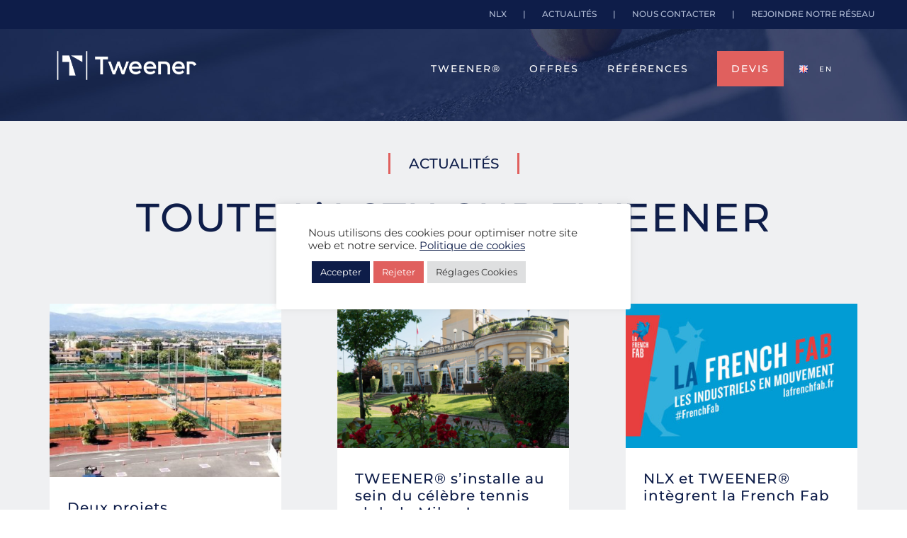

--- FILE ---
content_type: text/html; charset=UTF-8
request_url: https://www.tweener.fr/actualites/
body_size: 20693
content:
<!DOCTYPE html>
<html class="avada-html-layout-wide avada-html-header-position-top avada-is-100-percent-template avada-header-color-not-opaque" lang="fr-FR" prefix="og: http://ogp.me/ns# fb: http://ogp.me/ns/fb#" prefix="og: https://ogp.me/ns#">
<head>
	<meta http-equiv="X-UA-Compatible" content="IE=edge" />
	<meta http-equiv="Content-Type" content="text/html; charset=utf-8"/>
	<meta name="viewport" content="width=device-width, initial-scale=1" />
	<style id="awlb-live-editor">.fusion-builder-live .fusion-builder-live-toolbar .fusion-toolbar-nav > li.fusion-branding .fusion-builder-logo-wrapper .fusiona-avada-logo {background: url( https://www.tweener.fr/wp-content/uploads/2022/05/favicon_64.png ) no-repeat center !important;
				background-size: contain !important;
				width: 30px;
				height: 30px;}.fusion-builder-live .fusion-builder-live-toolbar .fusion-toolbar-nav > li.fusion-branding .fusion-builder-logo-wrapper .fusiona-avada-logo:before {
					display: none;
				}</style><link rel="alternate" href="https://www.tweener.fr/actualites/" hreflang="fr" />
<link rel="alternate" href="https://www.tweener.fr/en/news/" hreflang="en" />

<!-- Google Tag Manager for WordPress by gtm4wp.com -->
<script data-cfasync="false" data-pagespeed-no-defer>
	var gtm4wp_datalayer_name = "dataLayer";
	var dataLayer = dataLayer || [];
</script>
<!-- End Google Tag Manager for WordPress by gtm4wp.com -->
<!-- Optimisation des moteurs de recherche par Rank Math - https://rankmath.com/ -->
<title>Tweener | L&#039;actualité de Tweener et de NLX</title>
<meta name="description" content="Les dernières infos sur les sytèmes LED d&#039;éclairage Tweener pour terrain de tennis extérieur : innovations, dernières installations, événements…"/>
<meta name="robots" content="follow, index, max-snippet:-1, max-video-preview:-1, max-image-preview:large"/>
<link rel="canonical" href="https://www.tweener.fr/actualites/" />
<meta property="og:locale" content="fr_FR" />
<meta property="og:type" content="article" />
<meta property="og:title" content="Tweener | L&#039;actualité de Tweener et de NLX" />
<meta property="og:description" content="Les dernières infos sur les sytèmes LED d&#039;éclairage Tweener pour terrain de tennis extérieur : innovations, dernières installations, événements…" />
<meta property="og:url" content="https://www.tweener.fr/actualites/" />
<meta property="og:site_name" content="Tweener" />
<meta property="article:publisher" content="https://www.facebook.com/TweenerByNLX" />
<meta property="og:updated_time" content="2022-06-29T00:24:00+02:00" />
<meta property="og:image" content="https://www.tweener.fr/wp-content/uploads/2022/05/sliderhome-galerie-03.jpg" />
<meta property="og:image:secure_url" content="https://www.tweener.fr/wp-content/uploads/2022/05/sliderhome-galerie-03.jpg" />
<meta property="og:image:width" content="1900" />
<meta property="og:image:height" content="600" />
<meta property="og:image:alt" content="Actualités" />
<meta property="og:image:type" content="image/jpeg" />
<meta property="article:published_time" content="2022-05-25T23:26:11+02:00" />
<meta property="article:modified_time" content="2022-06-29T00:24:00+02:00" />
<meta name="twitter:card" content="summary_large_image" />
<meta name="twitter:title" content="Tweener | L&#039;actualité de Tweener et de NLX" />
<meta name="twitter:description" content="Les dernières infos sur les sytèmes LED d&#039;éclairage Tweener pour terrain de tennis extérieur : innovations, dernières installations, événements…" />
<meta name="twitter:image" content="https://www.tweener.fr/wp-content/uploads/2022/05/sliderhome-galerie-03.jpg" />
<meta name="twitter:label1" content="Temps de lecture" />
<meta name="twitter:data1" content="7 minutes" />
<script type="application/ld+json" class="rank-math-schema">{"@context":"https://schema.org","@graph":[{"@type":"Organization","@id":"https://www.tweener.fr/#organization","name":"Tweener","url":"https://www.tweener.fr","sameAs":["https://www.facebook.com/TweenerByNLX","https://www.instagram.com/tweenerbynlx"],"logo":{"@type":"ImageObject","@id":"https://www.tweener.fr/#logo","url":"https://www.tweener.fr/wp-content/uploads/2022/05/TWEENER_LOGO-HORIZONTAL_RVB.png","contentUrl":"https://www.tweener.fr/wp-content/uploads/2022/05/TWEENER_LOGO-HORIZONTAL_RVB.png","caption":"Tweener","inLanguage":"fr-FR","width":"479","height":"98"}},{"@type":"WebSite","@id":"https://www.tweener.fr/#website","url":"https://www.tweener.fr","name":"Tweener","publisher":{"@id":"https://www.tweener.fr/#organization"},"inLanguage":"fr-FR"},{"@type":"ImageObject","@id":"https://www.tweener.fr/wp-content/uploads/2022/05/sliderhome-galerie-03.jpg","url":"https://www.tweener.fr/wp-content/uploads/2022/05/sliderhome-galerie-03.jpg","width":"1900","height":"600","inLanguage":"fr-FR"},{"@type":"BreadcrumbList","@id":"https://www.tweener.fr/actualites/#breadcrumb","itemListElement":[{"@type":"ListItem","position":"1","item":{"@id":"https://www.tweener.fr","name":"Home"}},{"@type":"ListItem","position":"2","item":{"@id":"https://www.tweener.fr/actualites/","name":"Actualit\u00e9s"}}]},{"@type":"WebPage","@id":"https://www.tweener.fr/actualites/#webpage","url":"https://www.tweener.fr/actualites/","name":"Tweener | L&#039;actualit\u00e9 de Tweener et de NLX","datePublished":"2022-05-25T23:26:11+02:00","dateModified":"2022-06-29T00:24:00+02:00","isPartOf":{"@id":"https://www.tweener.fr/#website"},"primaryImageOfPage":{"@id":"https://www.tweener.fr/wp-content/uploads/2022/05/sliderhome-galerie-03.jpg"},"inLanguage":"fr-FR","breadcrumb":{"@id":"https://www.tweener.fr/actualites/#breadcrumb"}},{"@type":"Person","@id":"https://www.tweener.fr/author/a-gines/","name":"Adeline GINES","url":"https://www.tweener.fr/author/a-gines/","image":{"@type":"ImageObject","@id":"https://secure.gravatar.com/avatar/e569f826bb44bec3f0df8d6f187dc23fc78cc85070d6fcac64618b614112d781?s=96&amp;d=mm&amp;r=g","url":"https://secure.gravatar.com/avatar/e569f826bb44bec3f0df8d6f187dc23fc78cc85070d6fcac64618b614112d781?s=96&amp;d=mm&amp;r=g","caption":"Adeline GINES","inLanguage":"fr-FR"},"worksFor":{"@id":"https://www.tweener.fr/#organization"}},{"@type":"Article","headline":"Tweener | L&#039;actualit\u00e9 de Tweener et de NLX","datePublished":"2022-05-25T23:26:11+02:00","dateModified":"2022-06-29T00:24:00+02:00","author":{"@id":"https://www.tweener.fr/author/a-gines/","name":"Adeline GINES"},"publisher":{"@id":"https://www.tweener.fr/#organization"},"description":"Les derni\u00e8res infos sur les syt\u00e8mes LED d&#039;\u00e9clairage Tweener pour terrain de tennis ext\u00e9rieur : innovations, derni\u00e8res installations, \u00e9v\u00e9nements\u2026","name":"Tweener | L&#039;actualit\u00e9 de Tweener et de NLX","@id":"https://www.tweener.fr/actualites/#richSnippet","isPartOf":{"@id":"https://www.tweener.fr/actualites/#webpage"},"image":{"@id":"https://www.tweener.fr/wp-content/uploads/2022/05/sliderhome-galerie-03.jpg"},"inLanguage":"fr-FR","mainEntityOfPage":{"@id":"https://www.tweener.fr/actualites/#webpage"}}]}</script>
<!-- /Extension Rank Math WordPress SEO -->

<link rel="alternate" type="application/rss+xml" title="Tweener &raquo; Flux" href="https://www.tweener.fr/feed/" />
<link rel="alternate" type="application/rss+xml" title="Tweener &raquo; Flux des commentaires" href="https://www.tweener.fr/comments/feed/" />
					<link rel="shortcut icon" href="https://www.tweener.fr/wp-content/uploads/2022/05/favicon_64.png" type="image/x-icon" />
		
					<!-- Apple Touch Icon -->
			<link rel="apple-touch-icon" sizes="180x180" href="https://www.tweener.fr/wp-content/uploads/2022/05/favicon_180.png">
		
					<!-- Android Icon -->
			<link rel="icon" sizes="192x192" href="https://www.tweener.fr/wp-content/uploads/2022/05/favicon_192.png">
		
					<!-- MS Edge Icon -->
			<meta name="msapplication-TileImage" content="https://www.tweener.fr/wp-content/uploads/2022/05/favicon_270.png">
				<link rel="alternate" title="oEmbed (JSON)" type="application/json+oembed" href="https://www.tweener.fr/wp-json/oembed/1.0/embed?url=https%3A%2F%2Fwww.tweener.fr%2Factualites%2F&#038;lang=fr" />
<link rel="alternate" title="oEmbed (XML)" type="text/xml+oembed" href="https://www.tweener.fr/wp-json/oembed/1.0/embed?url=https%3A%2F%2Fwww.tweener.fr%2Factualites%2F&#038;format=xml&#038;lang=fr" />

		<meta property="og:title" content="Actualités"/>
		<meta property="og:type" content="article"/>
		<meta property="og:url" content="https://www.tweener.fr/actualites/"/>
		<meta property="og:site_name" content="Tweener"/>
		<meta property="og:description" content="Actualités 

Toute l&#039;actu sur Tweener"/>

									<meta property="og:image" content="https://www.tweener.fr/wp-content/uploads/2022/05/logo_tweener_dark.png"/>
							<style id='wp-img-auto-sizes-contain-inline-css' type='text/css'>
img:is([sizes=auto i],[sizes^="auto," i]){contain-intrinsic-size:3000px 1500px}
/*# sourceURL=wp-img-auto-sizes-contain-inline-css */
</style>
<link rel='stylesheet' id='layerslider-css' href='https://www.tweener.fr/wp-content/plugins/LayerSlider/assets/static/layerslider/css/layerslider.css?ver=7.2.1' type='text/css' media='all' />
<style id='classic-theme-styles-inline-css' type='text/css'>
/*! This file is auto-generated */
.wp-block-button__link{color:#fff;background-color:#32373c;border-radius:9999px;box-shadow:none;text-decoration:none;padding:calc(.667em + 2px) calc(1.333em + 2px);font-size:1.125em}.wp-block-file__button{background:#32373c;color:#fff;text-decoration:none}
/*# sourceURL=/wp-includes/css/classic-themes.min.css */
</style>
<link rel='stylesheet' id='cookie-law-info-css' href='https://www.tweener.fr/wp-content/plugins/cookie-law-info/legacy/public/css/cookie-law-info-public.css?ver=3.3.9.1' type='text/css' media='all' />
<link rel='stylesheet' id='cookie-law-info-gdpr-css' href='https://www.tweener.fr/wp-content/plugins/cookie-law-info/legacy/public/css/cookie-law-info-gdpr.css?ver=3.3.9.1' type='text/css' media='all' />
<link rel='stylesheet' id='topbar-css' href='https://www.tweener.fr/wp-content/plugins/top-bar/inc/../css/topbar_style.css?ver=6.9' type='text/css' media='all' />
<link rel='stylesheet' id='child-style-css' href='https://www.tweener.fr/wp-content/themes/Avada-Child-Theme/style.css?ver=1.13' type='text/css' media='all' />
<link rel='stylesheet' id='fusion-dynamic-css-css' href='https://www.tweener.fr/wp-content/uploads/fusion-styles/28ee05c62e8d6bd7e55f8e34c6a5aa75.min.css?ver=3.7.1' type='text/css' media='all' />
<script type="text/javascript" src="https://www.tweener.fr/wp-includes/js/jquery/jquery.min.js?ver=3.7.1" id="jquery-core-js"></script>
<script type="text/javascript" id="layerslider-utils-js-extra">
/* <![CDATA[ */
var LS_Meta = {"v":"7.2.1","fixGSAP":"1"};
//# sourceURL=layerslider-utils-js-extra
/* ]]> */
</script>
<script type="text/javascript" src="https://www.tweener.fr/wp-content/plugins/LayerSlider/assets/static/layerslider/js/layerslider.utils.js?ver=7.2.1" id="layerslider-utils-js"></script>
<script type="text/javascript" src="https://www.tweener.fr/wp-content/plugins/LayerSlider/assets/static/layerslider/js/layerslider.kreaturamedia.jquery.js?ver=7.2.1" id="layerslider-js"></script>
<script type="text/javascript" src="https://www.tweener.fr/wp-content/plugins/LayerSlider/assets/static/layerslider/js/layerslider.transitions.js?ver=7.2.1" id="layerslider-transitions-js"></script>
<script type="text/javascript" id="cookie-law-info-js-extra">
/* <![CDATA[ */
var Cli_Data = {"nn_cookie_ids":[],"cookielist":[],"non_necessary_cookies":[],"ccpaEnabled":"","ccpaRegionBased":"","ccpaBarEnabled":"","strictlyEnabled":["necessary","obligatoire"],"ccpaType":"gdpr","js_blocking":"1","custom_integration":"","triggerDomRefresh":"","secure_cookies":""};
var cli_cookiebar_settings = {"animate_speed_hide":"500","animate_speed_show":"500","background":"#FFF","border":"#b1a6a6c2","border_on":"","button_1_button_colour":"#0e1d49","button_1_button_hover":"#0b173a","button_1_link_colour":"#fff","button_1_as_button":"1","button_1_new_win":"","button_2_button_colour":"#333","button_2_button_hover":"#292929","button_2_link_colour":"#444","button_2_as_button":"","button_2_hidebar":"","button_3_button_colour":"#e0605e","button_3_button_hover":"#b34d4b","button_3_link_colour":"#ffffff","button_3_as_button":"1","button_3_new_win":"","button_4_button_colour":"#dedfe0","button_4_button_hover":"#b2b2b3","button_4_link_colour":"#333333","button_4_as_button":"1","button_7_button_colour":"#0e1d49","button_7_button_hover":"#0b173a","button_7_link_colour":"#fff","button_7_as_button":"1","button_7_new_win":"","font_family":"inherit","header_fix":"","notify_animate_hide":"1","notify_animate_show":"","notify_div_id":"#cookie-law-info-bar","notify_position_horizontal":"right","notify_position_vertical":"bottom","scroll_close":"","scroll_close_reload":"","accept_close_reload":"","reject_close_reload":"","showagain_tab":"","showagain_background":"#fff","showagain_border":"#000","showagain_div_id":"#cookie-law-info-again","showagain_x_position":"100px","text":"#333333","show_once_yn":"","show_once":"10000","logging_on":"","as_popup":"","popup_overlay":"","bar_heading_text":"","cookie_bar_as":"popup","popup_showagain_position":"bottom-right","widget_position":"left"};
var log_object = {"ajax_url":"https://www.tweener.fr/wp-admin/admin-ajax.php"};
//# sourceURL=cookie-law-info-js-extra
/* ]]> */
</script>
<script type="text/javascript" src="https://www.tweener.fr/wp-content/plugins/cookie-law-info/legacy/public/js/cookie-law-info-public.js?ver=3.3.9.1" id="cookie-law-info-js"></script>
<script type="text/javascript" id="topbar_frontjs-js-extra">
/* <![CDATA[ */
var tpbr_settings = {"fixed":"notfixed","user_who":"notloggedin","guests_or_users":"all","message":"\u003Cdiv id=\"topbarmenu\"\u003E\u003Ca href='/qui-sommes-nous'\u003ENLX\u003C/a\u003E | \u003Ca href='/actualites'\u003EActualit\u00e9s\u003C/a\u003E | \u003Ca href='/nous-contacter'\u003ENous contacter\u003C/a\u003E | \u003Ca href='/rejoindre-notre-reseau'\u003ERejoindre notre r\u00e9seau\u003C/a\u003E\u003C/div\u003E \u003Cdiv id=\"topbarmenu-en\"\u003E\u003Ca href='/en/who-are-we'\u003ENLX\u003C/a\u003E | \u003Ca href='/en/news'\u003ENews\u003C/a\u003E | \u003Ca href='/en/contact-us'\u003EContact us\u003C/a\u003E | \u003Ca href='/en/join-the-tweener-network'\u003EJoin our network\u003C/a\u003E\u003C/div\u003E","status":"active","yn_button":"nobutton","color":"#0e1d49","button_text":"","button_url":"","button_behavior":"samewindow","is_admin_bar":"no","detect_sticky":"0"};
//# sourceURL=topbar_frontjs-js-extra
/* ]]> */
</script>
<script type="text/javascript" src="https://www.tweener.fr/wp-content/plugins/top-bar/inc/../js/tpbr_front.min.js?ver=6.9" id="topbar_frontjs-js"></script>
<script type="text/javascript" id="wpgmza_data-js-extra">
/* <![CDATA[ */
var wpgmza_google_api_status = {"message":"Enqueued","code":"ENQUEUED"};
//# sourceURL=wpgmza_data-js-extra
/* ]]> */
</script>
<script type="text/javascript" src="https://www.tweener.fr/wp-content/plugins/wp-google-maps/wpgmza_data.js?ver=6.9" id="wpgmza_data-js"></script>
<meta name="generator" content="Powered by LayerSlider 7.2.1 - Multi-Purpose, Responsive, Parallax, Mobile-Friendly Slider Plugin for WordPress." />
<!-- LayerSlider updates and docs at: https://layerslider.com -->
<link rel="https://api.w.org/" href="https://www.tweener.fr/wp-json/" /><link rel="alternate" title="JSON" type="application/json" href="https://www.tweener.fr/wp-json/wp/v2/pages/1374" /><link rel="EditURI" type="application/rsd+xml" title="RSD" href="https://www.tweener.fr/xmlrpc.php?rsd" />
<meta name="generator" content="WordPress 6.9" />
<link rel='shortlink' href='https://www.tweener.fr/?p=1374' />

<!-- Google Tag Manager for WordPress by gtm4wp.com -->
<!-- GTM Container placement set to manual -->
<script data-cfasync="false" data-pagespeed-no-defer type="text/javascript">
	var dataLayer_content = {"pagePostType":"page","pagePostType2":"single-page","pagePostAuthor":"Adeline GINES"};
	dataLayer.push( dataLayer_content );
</script>
<script data-cfasync="false" data-pagespeed-no-defer type="text/javascript">
(function(w,d,s,l,i){w[l]=w[l]||[];w[l].push({'gtm.start':
new Date().getTime(),event:'gtm.js'});var f=d.getElementsByTagName(s)[0],
j=d.createElement(s),dl=l!='dataLayer'?'&l='+l:'';j.async=true;j.src=
'//www.googletagmanager.com/gtm.js?id='+i+dl;f.parentNode.insertBefore(j,f);
})(window,document,'script','dataLayer','GTM-PH4VDNC');
</script>
<!-- End Google Tag Manager for WordPress by gtm4wp.com --><style type="text/css" id="css-fb-visibility">@media screen and (max-width: 640px){.fusion-no-small-visibility{display:none !important;}body:not(.fusion-builder-ui-wireframe) .sm-text-align-center{text-align:center !important;}body:not(.fusion-builder-ui-wireframe) .sm-text-align-left{text-align:left !important;}body:not(.fusion-builder-ui-wireframe) .sm-text-align-right{text-align:right !important;}body:not(.fusion-builder-ui-wireframe) .sm-flex-align-center{justify-content:center !important;}body:not(.fusion-builder-ui-wireframe) .sm-flex-align-flex-start{justify-content:flex-start !important;}body:not(.fusion-builder-ui-wireframe) .sm-flex-align-flex-end{justify-content:flex-end !important;}body:not(.fusion-builder-ui-wireframe) .sm-mx-auto{margin-left:auto !important;margin-right:auto !important;}body:not(.fusion-builder-ui-wireframe) .sm-ml-auto{margin-left:auto !important;}body:not(.fusion-builder-ui-wireframe) .sm-mr-auto{margin-right:auto !important;}body:not(.fusion-builder-ui-wireframe) .fusion-absolute-position-small{position:absolute;top:auto;width:100%;}}@media screen and (min-width: 641px) and (max-width: 1440px){.fusion-no-medium-visibility{display:none !important;}body:not(.fusion-builder-ui-wireframe) .md-text-align-center{text-align:center !important;}body:not(.fusion-builder-ui-wireframe) .md-text-align-left{text-align:left !important;}body:not(.fusion-builder-ui-wireframe) .md-text-align-right{text-align:right !important;}body:not(.fusion-builder-ui-wireframe) .md-flex-align-center{justify-content:center !important;}body:not(.fusion-builder-ui-wireframe) .md-flex-align-flex-start{justify-content:flex-start !important;}body:not(.fusion-builder-ui-wireframe) .md-flex-align-flex-end{justify-content:flex-end !important;}body:not(.fusion-builder-ui-wireframe) .md-mx-auto{margin-left:auto !important;margin-right:auto !important;}body:not(.fusion-builder-ui-wireframe) .md-ml-auto{margin-left:auto !important;}body:not(.fusion-builder-ui-wireframe) .md-mr-auto{margin-right:auto !important;}body:not(.fusion-builder-ui-wireframe) .fusion-absolute-position-medium{position:absolute;top:auto;width:100%;}}@media screen and (min-width: 1441px){.fusion-no-large-visibility{display:none !important;}body:not(.fusion-builder-ui-wireframe) .lg-text-align-center{text-align:center !important;}body:not(.fusion-builder-ui-wireframe) .lg-text-align-left{text-align:left !important;}body:not(.fusion-builder-ui-wireframe) .lg-text-align-right{text-align:right !important;}body:not(.fusion-builder-ui-wireframe) .lg-flex-align-center{justify-content:center !important;}body:not(.fusion-builder-ui-wireframe) .lg-flex-align-flex-start{justify-content:flex-start !important;}body:not(.fusion-builder-ui-wireframe) .lg-flex-align-flex-end{justify-content:flex-end !important;}body:not(.fusion-builder-ui-wireframe) .lg-mx-auto{margin-left:auto !important;margin-right:auto !important;}body:not(.fusion-builder-ui-wireframe) .lg-ml-auto{margin-left:auto !important;}body:not(.fusion-builder-ui-wireframe) .lg-mr-auto{margin-right:auto !important;}body:not(.fusion-builder-ui-wireframe) .fusion-absolute-position-large{position:absolute;top:auto;width:100%;}}</style><style type="text/css" id="fusion-branding-style">#wpadminbar .avada-menu > .ab-item:before,#wpadminbar > #wp-toolbar #wp-admin-bar-fb-edit > .ab-item:before {background: url( https://www.tweener.fr/wp-content/uploads/2022/07/icon_tweener.png ) no-repeat center !important;background-size: auto !important;content: "" !important;
						padding: 2px 0;
						width: 20px;
						height: 20px;
						background-size: contain !important;}</style><style type="text/css">.recentcomments a{display:inline !important;padding:0 !important;margin:0 !important;}</style><meta name="generator" content="Powered by Slider Revolution 6.5.21 - responsive, Mobile-Friendly Slider Plugin for WordPress with comfortable drag and drop interface." />
<link rel="icon" href="https://www.tweener.fr/wp-content/uploads/2022/05/cropped-favicon_64-32x32.png" sizes="32x32" />
<link rel="icon" href="https://www.tweener.fr/wp-content/uploads/2022/05/cropped-favicon_64-192x192.png" sizes="192x192" />
<link rel="apple-touch-icon" href="https://www.tweener.fr/wp-content/uploads/2022/05/cropped-favicon_64-180x180.png" />
<meta name="msapplication-TileImage" content="https://www.tweener.fr/wp-content/uploads/2022/05/cropped-favicon_64-270x270.png" />
<script>function setREVStartSize(e){
			//window.requestAnimationFrame(function() {
				window.RSIW = window.RSIW===undefined ? window.innerWidth : window.RSIW;
				window.RSIH = window.RSIH===undefined ? window.innerHeight : window.RSIH;
				try {
					var pw = document.getElementById(e.c).parentNode.offsetWidth,
						newh;
					pw = pw===0 || isNaN(pw) ? window.RSIW : pw;
					e.tabw = e.tabw===undefined ? 0 : parseInt(e.tabw);
					e.thumbw = e.thumbw===undefined ? 0 : parseInt(e.thumbw);
					e.tabh = e.tabh===undefined ? 0 : parseInt(e.tabh);
					e.thumbh = e.thumbh===undefined ? 0 : parseInt(e.thumbh);
					e.tabhide = e.tabhide===undefined ? 0 : parseInt(e.tabhide);
					e.thumbhide = e.thumbhide===undefined ? 0 : parseInt(e.thumbhide);
					e.mh = e.mh===undefined || e.mh=="" || e.mh==="auto" ? 0 : parseInt(e.mh,0);
					if(e.layout==="fullscreen" || e.l==="fullscreen")
						newh = Math.max(e.mh,window.RSIH);
					else{
						e.gw = Array.isArray(e.gw) ? e.gw : [e.gw];
						for (var i in e.rl) if (e.gw[i]===undefined || e.gw[i]===0) e.gw[i] = e.gw[i-1];
						e.gh = e.el===undefined || e.el==="" || (Array.isArray(e.el) && e.el.length==0)? e.gh : e.el;
						e.gh = Array.isArray(e.gh) ? e.gh : [e.gh];
						for (var i in e.rl) if (e.gh[i]===undefined || e.gh[i]===0) e.gh[i] = e.gh[i-1];
											
						var nl = new Array(e.rl.length),
							ix = 0,
							sl;
						e.tabw = e.tabhide>=pw ? 0 : e.tabw;
						e.thumbw = e.thumbhide>=pw ? 0 : e.thumbw;
						e.tabh = e.tabhide>=pw ? 0 : e.tabh;
						e.thumbh = e.thumbhide>=pw ? 0 : e.thumbh;
						for (var i in e.rl) nl[i] = e.rl[i]<window.RSIW ? 0 : e.rl[i];
						sl = nl[0];
						for (var i in nl) if (sl>nl[i] && nl[i]>0) { sl = nl[i]; ix=i;}
						var m = pw>(e.gw[ix]+e.tabw+e.thumbw) ? 1 : (pw-(e.tabw+e.thumbw)) / (e.gw[ix]);
						newh =  (e.gh[ix] * m) + (e.tabh + e.thumbh);
					}
					var el = document.getElementById(e.c);
					if (el!==null && el) el.style.height = newh+"px";
					el = document.getElementById(e.c+"_wrapper");
					if (el!==null && el) {
						el.style.height = newh+"px";
						el.style.display = "block";
					}
				} catch(e){
					console.log("Failure at Presize of Slider:" + e)
				}
			//});
		  };</script>
		<script type="text/javascript">
			var doc = document.documentElement;
			doc.setAttribute( 'data-useragent', navigator.userAgent );
		</script>
		
	<style id='global-styles-inline-css' type='text/css'>
:root{--wp--preset--aspect-ratio--square: 1;--wp--preset--aspect-ratio--4-3: 4/3;--wp--preset--aspect-ratio--3-4: 3/4;--wp--preset--aspect-ratio--3-2: 3/2;--wp--preset--aspect-ratio--2-3: 2/3;--wp--preset--aspect-ratio--16-9: 16/9;--wp--preset--aspect-ratio--9-16: 9/16;--wp--preset--color--black: #000000;--wp--preset--color--cyan-bluish-gray: #abb8c3;--wp--preset--color--white: #ffffff;--wp--preset--color--pale-pink: #f78da7;--wp--preset--color--vivid-red: #cf2e2e;--wp--preset--color--luminous-vivid-orange: #ff6900;--wp--preset--color--luminous-vivid-amber: #fcb900;--wp--preset--color--light-green-cyan: #7bdcb5;--wp--preset--color--vivid-green-cyan: #00d084;--wp--preset--color--pale-cyan-blue: #8ed1fc;--wp--preset--color--vivid-cyan-blue: #0693e3;--wp--preset--color--vivid-purple: #9b51e0;--wp--preset--gradient--vivid-cyan-blue-to-vivid-purple: linear-gradient(135deg,rgb(6,147,227) 0%,rgb(155,81,224) 100%);--wp--preset--gradient--light-green-cyan-to-vivid-green-cyan: linear-gradient(135deg,rgb(122,220,180) 0%,rgb(0,208,130) 100%);--wp--preset--gradient--luminous-vivid-amber-to-luminous-vivid-orange: linear-gradient(135deg,rgb(252,185,0) 0%,rgb(255,105,0) 100%);--wp--preset--gradient--luminous-vivid-orange-to-vivid-red: linear-gradient(135deg,rgb(255,105,0) 0%,rgb(207,46,46) 100%);--wp--preset--gradient--very-light-gray-to-cyan-bluish-gray: linear-gradient(135deg,rgb(238,238,238) 0%,rgb(169,184,195) 100%);--wp--preset--gradient--cool-to-warm-spectrum: linear-gradient(135deg,rgb(74,234,220) 0%,rgb(151,120,209) 20%,rgb(207,42,186) 40%,rgb(238,44,130) 60%,rgb(251,105,98) 80%,rgb(254,248,76) 100%);--wp--preset--gradient--blush-light-purple: linear-gradient(135deg,rgb(255,206,236) 0%,rgb(152,150,240) 100%);--wp--preset--gradient--blush-bordeaux: linear-gradient(135deg,rgb(254,205,165) 0%,rgb(254,45,45) 50%,rgb(107,0,62) 100%);--wp--preset--gradient--luminous-dusk: linear-gradient(135deg,rgb(255,203,112) 0%,rgb(199,81,192) 50%,rgb(65,88,208) 100%);--wp--preset--gradient--pale-ocean: linear-gradient(135deg,rgb(255,245,203) 0%,rgb(182,227,212) 50%,rgb(51,167,181) 100%);--wp--preset--gradient--electric-grass: linear-gradient(135deg,rgb(202,248,128) 0%,rgb(113,206,126) 100%);--wp--preset--gradient--midnight: linear-gradient(135deg,rgb(2,3,129) 0%,rgb(40,116,252) 100%);--wp--preset--font-size--small: 12px;--wp--preset--font-size--medium: 20px;--wp--preset--font-size--large: 24px;--wp--preset--font-size--x-large: 42px;--wp--preset--font-size--normal: 16px;--wp--preset--font-size--xlarge: 32px;--wp--preset--font-size--huge: 48px;--wp--preset--spacing--20: 0.44rem;--wp--preset--spacing--30: 0.67rem;--wp--preset--spacing--40: 1rem;--wp--preset--spacing--50: 1.5rem;--wp--preset--spacing--60: 2.25rem;--wp--preset--spacing--70: 3.38rem;--wp--preset--spacing--80: 5.06rem;--wp--preset--shadow--natural: 6px 6px 9px rgba(0, 0, 0, 0.2);--wp--preset--shadow--deep: 12px 12px 50px rgba(0, 0, 0, 0.4);--wp--preset--shadow--sharp: 6px 6px 0px rgba(0, 0, 0, 0.2);--wp--preset--shadow--outlined: 6px 6px 0px -3px rgb(255, 255, 255), 6px 6px rgb(0, 0, 0);--wp--preset--shadow--crisp: 6px 6px 0px rgb(0, 0, 0);}:where(.is-layout-flex){gap: 0.5em;}:where(.is-layout-grid){gap: 0.5em;}body .is-layout-flex{display: flex;}.is-layout-flex{flex-wrap: wrap;align-items: center;}.is-layout-flex > :is(*, div){margin: 0;}body .is-layout-grid{display: grid;}.is-layout-grid > :is(*, div){margin: 0;}:where(.wp-block-columns.is-layout-flex){gap: 2em;}:where(.wp-block-columns.is-layout-grid){gap: 2em;}:where(.wp-block-post-template.is-layout-flex){gap: 1.25em;}:where(.wp-block-post-template.is-layout-grid){gap: 1.25em;}.has-black-color{color: var(--wp--preset--color--black) !important;}.has-cyan-bluish-gray-color{color: var(--wp--preset--color--cyan-bluish-gray) !important;}.has-white-color{color: var(--wp--preset--color--white) !important;}.has-pale-pink-color{color: var(--wp--preset--color--pale-pink) !important;}.has-vivid-red-color{color: var(--wp--preset--color--vivid-red) !important;}.has-luminous-vivid-orange-color{color: var(--wp--preset--color--luminous-vivid-orange) !important;}.has-luminous-vivid-amber-color{color: var(--wp--preset--color--luminous-vivid-amber) !important;}.has-light-green-cyan-color{color: var(--wp--preset--color--light-green-cyan) !important;}.has-vivid-green-cyan-color{color: var(--wp--preset--color--vivid-green-cyan) !important;}.has-pale-cyan-blue-color{color: var(--wp--preset--color--pale-cyan-blue) !important;}.has-vivid-cyan-blue-color{color: var(--wp--preset--color--vivid-cyan-blue) !important;}.has-vivid-purple-color{color: var(--wp--preset--color--vivid-purple) !important;}.has-black-background-color{background-color: var(--wp--preset--color--black) !important;}.has-cyan-bluish-gray-background-color{background-color: var(--wp--preset--color--cyan-bluish-gray) !important;}.has-white-background-color{background-color: var(--wp--preset--color--white) !important;}.has-pale-pink-background-color{background-color: var(--wp--preset--color--pale-pink) !important;}.has-vivid-red-background-color{background-color: var(--wp--preset--color--vivid-red) !important;}.has-luminous-vivid-orange-background-color{background-color: var(--wp--preset--color--luminous-vivid-orange) !important;}.has-luminous-vivid-amber-background-color{background-color: var(--wp--preset--color--luminous-vivid-amber) !important;}.has-light-green-cyan-background-color{background-color: var(--wp--preset--color--light-green-cyan) !important;}.has-vivid-green-cyan-background-color{background-color: var(--wp--preset--color--vivid-green-cyan) !important;}.has-pale-cyan-blue-background-color{background-color: var(--wp--preset--color--pale-cyan-blue) !important;}.has-vivid-cyan-blue-background-color{background-color: var(--wp--preset--color--vivid-cyan-blue) !important;}.has-vivid-purple-background-color{background-color: var(--wp--preset--color--vivid-purple) !important;}.has-black-border-color{border-color: var(--wp--preset--color--black) !important;}.has-cyan-bluish-gray-border-color{border-color: var(--wp--preset--color--cyan-bluish-gray) !important;}.has-white-border-color{border-color: var(--wp--preset--color--white) !important;}.has-pale-pink-border-color{border-color: var(--wp--preset--color--pale-pink) !important;}.has-vivid-red-border-color{border-color: var(--wp--preset--color--vivid-red) !important;}.has-luminous-vivid-orange-border-color{border-color: var(--wp--preset--color--luminous-vivid-orange) !important;}.has-luminous-vivid-amber-border-color{border-color: var(--wp--preset--color--luminous-vivid-amber) !important;}.has-light-green-cyan-border-color{border-color: var(--wp--preset--color--light-green-cyan) !important;}.has-vivid-green-cyan-border-color{border-color: var(--wp--preset--color--vivid-green-cyan) !important;}.has-pale-cyan-blue-border-color{border-color: var(--wp--preset--color--pale-cyan-blue) !important;}.has-vivid-cyan-blue-border-color{border-color: var(--wp--preset--color--vivid-cyan-blue) !important;}.has-vivid-purple-border-color{border-color: var(--wp--preset--color--vivid-purple) !important;}.has-vivid-cyan-blue-to-vivid-purple-gradient-background{background: var(--wp--preset--gradient--vivid-cyan-blue-to-vivid-purple) !important;}.has-light-green-cyan-to-vivid-green-cyan-gradient-background{background: var(--wp--preset--gradient--light-green-cyan-to-vivid-green-cyan) !important;}.has-luminous-vivid-amber-to-luminous-vivid-orange-gradient-background{background: var(--wp--preset--gradient--luminous-vivid-amber-to-luminous-vivid-orange) !important;}.has-luminous-vivid-orange-to-vivid-red-gradient-background{background: var(--wp--preset--gradient--luminous-vivid-orange-to-vivid-red) !important;}.has-very-light-gray-to-cyan-bluish-gray-gradient-background{background: var(--wp--preset--gradient--very-light-gray-to-cyan-bluish-gray) !important;}.has-cool-to-warm-spectrum-gradient-background{background: var(--wp--preset--gradient--cool-to-warm-spectrum) !important;}.has-blush-light-purple-gradient-background{background: var(--wp--preset--gradient--blush-light-purple) !important;}.has-blush-bordeaux-gradient-background{background: var(--wp--preset--gradient--blush-bordeaux) !important;}.has-luminous-dusk-gradient-background{background: var(--wp--preset--gradient--luminous-dusk) !important;}.has-pale-ocean-gradient-background{background: var(--wp--preset--gradient--pale-ocean) !important;}.has-electric-grass-gradient-background{background: var(--wp--preset--gradient--electric-grass) !important;}.has-midnight-gradient-background{background: var(--wp--preset--gradient--midnight) !important;}.has-small-font-size{font-size: var(--wp--preset--font-size--small) !important;}.has-medium-font-size{font-size: var(--wp--preset--font-size--medium) !important;}.has-large-font-size{font-size: var(--wp--preset--font-size--large) !important;}.has-x-large-font-size{font-size: var(--wp--preset--font-size--x-large) !important;}
/*# sourceURL=global-styles-inline-css */
</style>
<link rel='stylesheet' id='cookie-law-info-table-css' href='https://www.tweener.fr/wp-content/plugins/cookie-law-info/legacy/public/css/cookie-law-info-table.css?ver=3.3.9.1' type='text/css' media='all' />
<link rel='stylesheet' id='rs-plugin-settings-css' href='https://www.tweener.fr/wp-content/plugins/revslider/public/assets/css/rs6.css?ver=6.5.21' type='text/css' media='all' />
<style id='rs-plugin-settings-inline-css' type='text/css'>
#rs-demo-id {}
/*# sourceURL=rs-plugin-settings-inline-css */
</style>
</head>

<body class="wp-singular page-template page-template-100-width page-template-100-width-php page page-id-1374 wp-theme-Avada wp-child-theme-Avada-Child-Theme fusion-image-hovers fusion-pagination-sizing fusion-button_type-flat fusion-button_span-no fusion-button_gradient-linear avada-image-rollover-circle-no avada-image-rollover-yes avada-image-rollover-direction-center_horiz fusion-body ltr fusion-sticky-header no-tablet-sticky-header no-mobile-slidingbar no-mobile-totop fusion-disable-outline fusion-sub-menu-fade mobile-logo-pos-left layout-wide-mode avada-has-boxed-modal-shadow-none layout-scroll-offset-full avada-has-zero-margin-offset-top fusion-top-header menu-text-align-center mobile-menu-design-modern fusion-show-pagination-text fusion-header-layout-v3 avada-responsive avada-footer-fx-sticky avada-menu-highlight-style-background fusion-search-form-classic fusion-main-menu-search-dropdown fusion-avatar-square avada-sticky-shrinkage avada-dropdown-styles avada-blog-layout-grid avada-blog-archive-layout-grid avada-header-shadow-no avada-menu-icon-position-left avada-has-mainmenu-dropdown-divider avada-has-header-100-width avada-has-pagetitle-bg-full avada-has-100-footer avada-has-breadcrumb-mobile-hidden avada-has-titlebar-hide avada-header-border-color-full-transparent avada-has-transparent-grid-sep-color avada-social-full-transparent avada-has-pagination-padding avada-flyout-menu-direction-fade avada-ec-views-v1" >
	
<!-- GTM Container placement set to manual -->
<!-- Google Tag Manager (noscript) -->
				<noscript><iframe src="https://www.googletagmanager.com/ns.html?id=GTM-PH4VDNC" height="0" width="0" style="display:none;visibility:hidden" aria-hidden="true"></iframe></noscript>
<!-- End Google Tag Manager (noscript) -->	<a class="skip-link screen-reader-text" href="#content">Passer au contenu</a>

	
<!-- GTM Container placement set to manual -->
<!-- Google Tag Manager (noscript) -->	
	<div id="boxed-wrapper">
		<div class="fusion-sides-frame"></div>
		<div id="wrapper" class="fusion-wrapper">
			<div id="home" style="position:relative;top:-1px;"></div>
			
				
			<header class="fusion-header-wrapper">
				<div class="fusion-header-v3 fusion-logo-alignment fusion-logo-left fusion-sticky-menu- fusion-sticky-logo-1 fusion-mobile-logo-1  fusion-mobile-menu-design-modern">
					<div class="fusion-header-sticky-height"></div>
<div class="fusion-header">
	<div class="fusion-row">
					<div class="fusion-logo" data-margin-top="31px" data-margin-bottom="31px" data-margin-left="0px" data-margin-right="0px">
			<a class="fusion-logo-link"  href="https://www.tweener.fr/" >

						<!-- standard logo -->
			<img src="https://www.tweener.fr/wp-content/uploads/2022/05/logo_tweener_dark.png" srcset="https://www.tweener.fr/wp-content/uploads/2022/05/logo_tweener_dark.png 1x, https://www.tweener.fr/wp-content/uploads/2022/05/logo_tweener_dark_HD.png 2x" width="345" height="70" style="max-height:70px;height:auto;" alt="Tweener Logo" data-retina_logo_url="https://www.tweener.fr/wp-content/uploads/2022/05/logo_tweener_dark_HD.png" class="fusion-standard-logo" />

											<!-- mobile logo -->
				<img src="https://www.tweener.fr/wp-content/uploads/2022/05/logo_tweener_mobile_dark.png" srcset="https://www.tweener.fr/wp-content/uploads/2022/05/logo_tweener_mobile_dark.png 1x, https://www.tweener.fr/wp-content/uploads/2022/05/logo_tweener_mobile_dark_HD.png 2x" width="187" height="38" style="max-height:38px;height:auto;" alt="Tweener Logo" data-retina_logo_url="https://www.tweener.fr/wp-content/uploads/2022/05/logo_tweener_mobile_dark_HD.png" class="fusion-mobile-logo" />
			
											<!-- sticky header logo -->
				<img src="https://www.tweener.fr/wp-content/uploads/2022/05/logo_tweener_sticky_dark.png" srcset="https://www.tweener.fr/wp-content/uploads/2022/05/logo_tweener_sticky_dark.png 1x, https://www.tweener.fr/wp-content/uploads/2022/05/logo_tweener_sticky_dark.png 2x" width="311" height="63" style="max-height:63px;height:auto;" alt="Tweener Logo" data-retina_logo_url="https://www.tweener.fr/wp-content/uploads/2022/05/logo_tweener_sticky_dark.png" class="fusion-sticky-logo" />
					</a>
		</div>		<nav class="fusion-main-menu" aria-label="Menu principal"><ul id="menu-menu-principal-fr" class="fusion-menu"><li  id="menu-item-960"  class="menu-item menu-item-type-custom menu-item-object-custom menu-item-has-children menu-item-960 fusion-dropdown-menu"  data-item-id="960"><a  href="#" class="fusion-background-highlight"><span class="menu-text">TWEENER®</span></a><ul class="sub-menu"><li  id="menu-item-1856"  class="menu-item menu-item-type-post_type menu-item-object-page menu-item-1856 fusion-dropdown-submenu" ><a  href="https://www.tweener.fr/presentation/" class="fusion-background-highlight"><span>Présentation</span></a></li><li  id="menu-item-2374"  class="menu-item menu-item-type-post_type menu-item-object-page menu-item-2374 fusion-dropdown-submenu" ><a  href="https://www.tweener.fr/points-forts/" class="fusion-background-highlight"><span>Points forts</span></a></li><li  id="menu-item-1876"  class="menu-item menu-item-type-post_type menu-item-object-page menu-item-1876 fusion-dropdown-submenu" ><a  href="https://www.tweener.fr/faq/" class="fusion-background-highlight"><span>FAQ</span></a></li></ul></li><li  id="menu-item-961"  class="menu-item menu-item-type-custom menu-item-object-custom menu-item-has-children menu-item-961 fusion-dropdown-menu"  data-item-id="961"><a  href="#" class="fusion-background-highlight"><span class="menu-text">OFFRES</span></a><ul class="sub-menu"><li  id="menu-item-1475"  class="menu-item menu-item-type-post_type menu-item-object-page menu-item-1475 fusion-dropdown-submenu" ><a  href="https://www.tweener.fr/tweener-tennis/" class="fusion-background-highlight"><span>Notre gamme Tweener®</span></a></li><li  id="menu-item-3002"  class="menu-item menu-item-type-post_type menu-item-object-page menu-item-3002 fusion-dropdown-submenu" ><a  href="https://www.tweener.fr/options-accessoires/" class="fusion-background-highlight"><span>Options &#038; Accessoires</span></a></li><li  id="menu-item-2687"  class="menu-item menu-item-type-post_type menu-item-object-page menu-item-2687 fusion-dropdown-submenu" ><a  href="https://www.tweener.fr/?page_id=2610" class="fusion-background-highlight"><span>Documentation</span></a></li></ul></li><li  id="menu-item-962"  class="menu-item menu-item-type-custom menu-item-object-custom menu-item-has-children menu-item-962 fusion-dropdown-menu"  data-item-id="962"><a  href="#" class="fusion-background-highlight"><span class="menu-text">RÉFÉRENCES</span></a><ul class="sub-menu"><li  id="menu-item-2688"  class="menu-item menu-item-type-post_type menu-item-object-page menu-item-2688 fusion-dropdown-submenu" ><a  href="https://www.tweener.fr/?page_id=2487" class="fusion-background-highlight"><span>Clubs</span></a></li><li  id="menu-item-2375"  class="menu-item menu-item-type-post_type menu-item-object-page menu-item-2375 fusion-dropdown-submenu" ><a  href="https://www.tweener.fr/galerie/" class="fusion-background-highlight"><span>Galerie</span></a></li></ul></li><li  id="menu-item-2781"  class="menu-item menu-item-type-post_type menu-item-object-page menu-item-2781"  data-item-id="2781"><a  title="highlight" href="https://www.tweener.fr/demande-de-devis/" class="fusion-background-highlight"><span class="menu-text">DEVIS</span></a></li><li  id="menu-item-3857-en"  class="lang-item lang-item-40 lang-item-en lang-item-first menu-item menu-item-type-custom menu-item-object-custom menu-item-3857-en"  data-classes="lang-item" data-item-id="3857-en"><a  href="https://www.tweener.fr/en/news/" class="fusion-background-highlight fusion-has-highlight-label" hreflang="en-GB" lang="en-GB"><span class="menu-text"><img src="[data-uri]" alt="English" width="16" height="11" style="width: 16px; height: 11px;" /><span class="fusion-menu-highlight-label" style="">EN</span></span></a></li><li  id="menu-item-3192"  class="menu-item menu-item-type-post_type menu-item-object-page menu-item-3192"  data-item-id="3192"><a  title="secondary" href="https://www.tweener.fr/qui-sommes-nous/" class="fusion-background-highlight"><span class="menu-text">Qui-sommes-nous ?</span></a></li><li  id="menu-item-3189"  class="menu-item menu-item-type-post_type menu-item-object-page current-menu-item page_item page-item-1374 current_page_item menu-item-3189"  data-item-id="3189"><a  title="secondary" href="https://www.tweener.fr/actualites/" class="fusion-background-highlight"><span class="menu-text">Actualités</span></a></li><li  id="menu-item-3190"  class="menu-item menu-item-type-post_type menu-item-object-page menu-item-3190"  data-item-id="3190"><a  title="secondary" href="https://www.tweener.fr/nous-contacter/" class="fusion-background-highlight"><span class="menu-text">Nous contacter</span></a></li><li  id="menu-item-3859-en"  class="lang-item lang-item-40 lang-item-en lang-item-first menu-item menu-item-type-custom menu-item-object-custom menu-item-3859-en"  data-classes="lang-item" data-item-id="3859-en"><a  href="https://www.tweener.fr/en/news/" class="fusion-background-highlight fusion-has-highlight-label" hreflang="en-GB" lang="en-GB"><span class="menu-text"><img src="[data-uri]" alt="English" width="16" height="11" style="width: 16px; height: 11px;" /><span class="fusion-menu-highlight-label" style="">English version</span></span></a></li></ul></nav><div class="fusion-mobile-navigation"><ul id="menu-menu-principal-fr-1" class="fusion-mobile-menu"><li   class="menu-item menu-item-type-custom menu-item-object-custom menu-item-has-children menu-item-960 fusion-dropdown-menu"  data-item-id="960"><a  href="#" class="fusion-background-highlight"><span class="menu-text">TWEENER®</span></a><ul class="sub-menu"><li   class="menu-item menu-item-type-post_type menu-item-object-page menu-item-1856 fusion-dropdown-submenu" ><a  href="https://www.tweener.fr/presentation/" class="fusion-background-highlight"><span>Présentation</span></a></li><li   class="menu-item menu-item-type-post_type menu-item-object-page menu-item-2374 fusion-dropdown-submenu" ><a  href="https://www.tweener.fr/points-forts/" class="fusion-background-highlight"><span>Points forts</span></a></li><li   class="menu-item menu-item-type-post_type menu-item-object-page menu-item-1876 fusion-dropdown-submenu" ><a  href="https://www.tweener.fr/faq/" class="fusion-background-highlight"><span>FAQ</span></a></li></ul></li><li   class="menu-item menu-item-type-custom menu-item-object-custom menu-item-has-children menu-item-961 fusion-dropdown-menu"  data-item-id="961"><a  href="#" class="fusion-background-highlight"><span class="menu-text">OFFRES</span></a><ul class="sub-menu"><li   class="menu-item menu-item-type-post_type menu-item-object-page menu-item-1475 fusion-dropdown-submenu" ><a  href="https://www.tweener.fr/tweener-tennis/" class="fusion-background-highlight"><span>Notre gamme Tweener®</span></a></li><li   class="menu-item menu-item-type-post_type menu-item-object-page menu-item-3002 fusion-dropdown-submenu" ><a  href="https://www.tweener.fr/options-accessoires/" class="fusion-background-highlight"><span>Options &#038; Accessoires</span></a></li><li   class="menu-item menu-item-type-post_type menu-item-object-page menu-item-2687 fusion-dropdown-submenu" ><a  href="https://www.tweener.fr/?page_id=2610" class="fusion-background-highlight"><span>Documentation</span></a></li></ul></li><li   class="menu-item menu-item-type-custom menu-item-object-custom menu-item-has-children menu-item-962 fusion-dropdown-menu"  data-item-id="962"><a  href="#" class="fusion-background-highlight"><span class="menu-text">RÉFÉRENCES</span></a><ul class="sub-menu"><li   class="menu-item menu-item-type-post_type menu-item-object-page menu-item-2688 fusion-dropdown-submenu" ><a  href="https://www.tweener.fr/?page_id=2487" class="fusion-background-highlight"><span>Clubs</span></a></li><li   class="menu-item menu-item-type-post_type menu-item-object-page menu-item-2375 fusion-dropdown-submenu" ><a  href="https://www.tweener.fr/galerie/" class="fusion-background-highlight"><span>Galerie</span></a></li></ul></li><li   class="menu-item menu-item-type-post_type menu-item-object-page menu-item-2781"  data-item-id="2781"><a  title="highlight" href="https://www.tweener.fr/demande-de-devis/" class="fusion-background-highlight"><span class="menu-text">DEVIS</span></a></li><li   class="lang-item lang-item-40 lang-item-en lang-item-first menu-item menu-item-type-custom menu-item-object-custom menu-item-3857-en"  data-classes="lang-item" data-item-id="3857-en"><a  href="https://www.tweener.fr/en/news/" class="fusion-background-highlight fusion-has-highlight-label" hreflang="en-GB" lang="en-GB"><span class="menu-text"><img src="[data-uri]" alt="English" width="16" height="11" style="width: 16px; height: 11px;" /><span class="fusion-menu-highlight-label" style="">EN</span></span></a></li><li   class="menu-item menu-item-type-post_type menu-item-object-page menu-item-3192"  data-item-id="3192"><a  title="secondary" href="https://www.tweener.fr/qui-sommes-nous/" class="fusion-background-highlight"><span class="menu-text">Qui-sommes-nous ?</span></a></li><li   class="menu-item menu-item-type-post_type menu-item-object-page current-menu-item page_item page-item-1374 current_page_item menu-item-3189"  data-item-id="3189"><a  title="secondary" href="https://www.tweener.fr/actualites/" class="fusion-background-highlight"><span class="menu-text">Actualités</span></a></li><li   class="menu-item menu-item-type-post_type menu-item-object-page menu-item-3190"  data-item-id="3190"><a  title="secondary" href="https://www.tweener.fr/nous-contacter/" class="fusion-background-highlight"><span class="menu-text">Nous contacter</span></a></li><li   class="lang-item lang-item-40 lang-item-en lang-item-first menu-item menu-item-type-custom menu-item-object-custom menu-item-3859-en"  data-classes="lang-item" data-item-id="3859-en"><a  href="https://www.tweener.fr/en/news/" class="fusion-background-highlight fusion-has-highlight-label" hreflang="en-GB" lang="en-GB"><span class="menu-text"><img src="[data-uri]" alt="English" width="16" height="11" style="width: 16px; height: 11px;" /><span class="fusion-menu-highlight-label" style="">English version</span></span></a></li></ul></div>	<div class="fusion-mobile-menu-icons">
							<a href="#" class="fusion-icon awb-icon-bars" aria-label="Afficher/masquer le menu mobile" aria-expanded="false"></a>
		
		
		
			</div>

<nav class="fusion-mobile-nav-holder fusion-mobile-menu-text-align-left" aria-label="Menu principal mobile"></nav>

					</div>
</div>
				</div>
				<div class="fusion-clearfix"></div>
			</header>
							
						<div id="sliders-container" class="fusion-slider-visibility">
			<div id="fusion-slider-30" data-id="30" class="fusion-slider-container fusion-slider-1374 full-width-slider-container" style="height:200px;max-width:100%;">
	<style type="text/css">
		#fusion-slider-30 .flex-direction-nav a {width:63px;height:63px;line-height:63px;font-size:25px;}	</style>
	<div class="fusion-slider-loading">Loading...</div>
		<div class="tfs-slider flexslider main-flex full-width-slider" style="max-width:100%;--typography_sensitivity:1;" data-slider_width="100%" data-slider_height="200px" data-slider_content_width="" data-full_screen="0" data-parallax="0" data-slider_indicator="" data-slider_indicator_color="#ffffff" data-nav_arrows="1" data-nav_arrow_size="25px" data-nav_box_width="63px" data-nav_box_height="63px" data-slideshow_speed="7000" data-loop="0" data-autoplay="1" data-orderby="date" data-order="DESC" data-animation="fade" data-animation_speed="600" data-typo_sensitivity="1" data-typo_factor="1.5" >
		<ul class="slides" style="max-width:100%;">
															<li class="slide-id-1441" data-mute="yes" data-loop="yes" data-autoplay="yes">
					<div class="slide-content-container slide-content-center" style="display: none;">
						<div class="slide-content" style="">
																											</div>
					</div>
																									<div class="background background-image" style="background-image: url(https://www.tweener.fr/wp-content/uploads/2022/05/background-09.jpg);max-width:100%;height:200px;filter: progid:DXImageTransform.Microsoft.AlphaImageLoader(src='https://www.tweener.fr/wp-content/uploads/2022/05/background-09.jpg', sizingMethod='scale');" data-imgwidth="2560">
																							</div>
				</li>
					</ul>
	</div>
</div>
		</div>
				
				
			
			
						<main id="main" class="clearfix width-100">
				<div class="fusion-row" style="max-width:100%;">
<section id="content" class="full-width">
					<div id="post-1374" class="post-1374 page type-page status-publish hentry">
			<span class="entry-title rich-snippet-hidden">Actualités</span><span class="vcard rich-snippet-hidden"><span class="fn"><a href="https://www.tweener.fr/author/a-gines/" title="Articles par Adeline GINES" rel="author">Adeline GINES</a></span></span><span class="updated rich-snippet-hidden">2022-06-29T00:24:00+02:00</span>						<div class="post-content">
				<div class="fusion-fullwidth fullwidth-box fusion-builder-row-1 fusion-flex-container stickybottom nonhundred-percent-fullwidth non-hundred-percent-height-scrolling" style="background-color: rgba(255,255,255,0);background-position: center center;background-repeat: no-repeat;border-width: 0px 0px 0px 0px;border-color:var(--awb-color3);border-style:solid;" ><div class="fusion-builder-row fusion-row fusion-flex-align-items-flex-start" style="max-width:1216.8px;margin-left: calc(-4% / 2 );margin-right: calc(-4% / 2 );"><div class="fusion-layout-column fusion_builder_column fusion-builder-column-0 fusion_builder_column_1_1 1_1 fusion-flex-column fusion-flex-align-self-center"><div class="fusion-column-wrapper fusion-flex-justify-content-flex-start fusion-content-layout-column" style="background-position:left top;background-repeat:no-repeat;-webkit-background-size:cover;-moz-background-size:cover;-o-background-size:cover;background-size:cover;padding: 0px 0px 0px 0px;"><div style="text-align:center;"><style>.fusion-body .fusion-button.button-1 .fusion-button-text,.fusion-body .fusion-button.button-1 i{color:var(--awb-color1);}.fusion-body .fusion-button.button-1{border-color:var(--awb-color1);border-radius:0px 0px 0px 0px;background:var(--awb-custom_color_3);}.fusion-body .fusion-button.button-1:hover .fusion-button-text,.fusion-body .fusion-button.button-1:hover i,.fusion-body .fusion-button.button-1:focus .fusion-button-text,.fusion-body .fusion-button.button-1:focus i,.fusion-body .fusion-button.button-1:active .fusion-button-text,.fusion-body .fusion-button.button-1:active i{color:var(--awb-custom_color_3);}.fusion-body .fusion-button.button-1:hover,.fusion-body .fusion-button.button-1:active,.fusion-body .fusion-button.button-1:focus{border-color:var(--awb-custom_color_3);background:var(--awb-color1);}</style><a class="fusion-button button-flat fusion-button-default-size button-custom button-1 fusion-button-default-span fusion-button-default-type" target="_self" href="https://www.tweener.fr/demande-de-devis/" style="margin-right:0px;margin-left:0px;"><span class="fusion-button-text">DEVIS</span></a></div></div><style type="text/css">.fusion-body .fusion-builder-column-0{width:100% !important;margin-top : 0px;margin-bottom : 20px;}.fusion-builder-column-0 > .fusion-column-wrapper {padding-top : 0px !important;padding-right : 0px !important;margin-right : 1.92%;padding-bottom : 0px !important;padding-left : 0px !important;margin-left : 1.92%;}@media only screen and (max-width:1440px) {.fusion-body .fusion-builder-column-0{width:100% !important;order : 0;}.fusion-builder-column-0 > .fusion-column-wrapper {margin-right : 1.92%;margin-left : 1.92%;}}@media only screen and (max-width:640px) {.fusion-body .fusion-builder-column-0{width:100% !important;order : 0;}.fusion-builder-column-0 > .fusion-column-wrapper {margin-right : 1.92%;margin-left : 1.92%;}}</style></div></div><style type="text/css">.fusion-body .fusion-flex-container.fusion-builder-row-1{ padding-top : 0px;margin-top : 0px;padding-right : 0px;padding-bottom : 0px;margin-bottom : 0px;padding-left : 0px;}</style></div>
<div class="fusion-fullwidth fullwidth-box fusion-builder-row-2 fusion-flex-container hundred-percent-fullwidth non-hundred-percent-height-scrolling" style="background-color: var(--awb-color3);background-position: center center;background-repeat: no-repeat;border-width: 0px 0px 0px 0px;border-color:var(--awb-color3);border-style:solid;" ><div class="fusion-builder-row fusion-row fusion-flex-align-items-center fusion-flex-justify-content-center" style="width:104% !important;max-width:104% !important;margin-left: calc(-4% / 2 );margin-right: calc(-4% / 2 );"><div class="fusion-layout-column fusion_builder_column fusion-builder-column-1 fusion_builder_column_1_1 1_1 fusion-flex-column fusion-animated" data-animationType="fadeInDown" data-animationDuration="1.0" data-animationOffset="top-into-view"><div class="fusion-column-wrapper fusion-flex-justify-content-flex-start fusion-content-layout-column" style="background-position:left top;background-blend-mode: overlay;background-repeat:no-repeat;-webkit-background-size:cover;-moz-background-size:cover;-o-background-size:cover;background-size:cover;padding: 0px 0px 0px 0px;"><style type="text/css">@media only screen and (max-width:1440px) {.fusion-title.fusion-title-1{margin-top:0px!important; margin-right:0px!important;margin-bottom:31px!important;margin-left:0px!important;}}@media only screen and (max-width:640px) {.fusion-title.fusion-title-1{margin-top:0px!important; margin-right:0px!important;margin-bottom:20px!important; margin-left:0px!important;}}</style><div class="fusion-title title fusion-title-1 fusion-sep-none fusion-title-center fusion-title-text fusion-title-size-two smaller" style="font-size:20px;margin-top:0px;margin-right:0px;margin-bottom:31px;margin-left:0px;"><h2 class="title-heading-center fusion-responsive-typography-calculated" style="margin:0;font-size:1em;text-transform:uppercase;--fontSize:20;line-height:1.1;">Actualités</h2></div><style type="text/css">@media only screen and (max-width:1440px) {.fusion-title.fusion-title-2{margin-top:0px!important; margin-right:0px!important;margin-bottom:31px!important;margin-left:0px!important;}}@media only screen and (max-width:640px) {.fusion-title.fusion-title-2{margin-top:0px!important; margin-right:0px!important;margin-bottom:20px!important; margin-left:0px!important;}}</style><div class="fusion-title title fusion-title-2 fusion-sep-none fusion-title-center fusion-title-text fusion-title-size-one" style="margin-top:0px;margin-right:0px;margin-bottom:31px;margin-left:0px;"><h1 class="title-heading-center fusion-responsive-typography-calculated" style="margin:0;text-transform:uppercase;color:var(--awb-color4);--fontSize:56;line-height:var(--awb-typography1-line-height);">Toute l&rsquo;actu sur Tweener</h1></div></div><style type="text/css">.fusion-body .fusion-builder-column-1{width:100% !important;margin-top : -15px;margin-bottom : 20px;}.fusion-builder-column-1 > .fusion-column-wrapper {padding-top : 0 !important;padding-right : 0 !important;margin-right : 1.92%;padding-bottom : 0 !important;padding-left : 0 !important;margin-left : 1.92%;}@media only screen and (max-width:1440px) {.fusion-body .fusion-builder-column-1{width:100% !important;order : 0;}.fusion-builder-column-1 > .fusion-column-wrapper {margin-right : 1.92%;margin-left : 1.92%;}}@media only screen and (max-width:640px) {.fusion-body .fusion-builder-column-1{width:100% !important;order : 0;}.fusion-builder-column-1 > .fusion-column-wrapper {margin-right : 1.92%;margin-left : 1.92%;}}</style></div><div class="fusion-layout-column fusion_builder_column fusion-builder-column-2 fusion_builder_column_3_4 3_4 fusion-flex-column centeractu homeblog fusion-animated" data-animationType="fadeIn" data-animationDuration="2.0" data-animationOffset="top-into-view"><div class="fusion-column-wrapper fusion-flex-justify-content-flex-start fusion-content-layout-column" style="background-position:left top;background-blend-mode: overlay;background-repeat:no-repeat;-webkit-background-size:cover;-moz-background-size:cover;-o-background-size:cover;background-size:cover;padding: 40px 40px 40px 40px;"><div class="fusion-blog-shortcode fusion-blog-shortcode-1 fusion-blog-archive fusion-blog-layout-grid-wrapper fusion-blog-no"><style type="text/css">.fusion-blog-shortcode-1 .fusion-blog-layout-grid .fusion-post-grid{padding:40px;}.fusion-blog-shortcode-1 .fusion-posts-container{margin-left: -40px !important; margin-right:-40px !important;}</style><div class="fusion-posts-container fusion-posts-container-no fusion-blog-rollover fusion-blog-layout-grid fusion-blog-layout-grid-3 isotope fusion-blog-equal-heights" data-pages="0" data-grid-col-space="80" style="margin: -40px -40px 0;min-height:500px;"><article id="blog-1-post-4876" class="fusion-post-grid post-4876 post type-post status-publish format-image has-post-thumbnail hentry category-actualites post_format-post-format-image">
<div class="fusion-post-wrapper" style="background-color:var(--awb-color1);border:none;">

			<div class="fusion-flexslider flexslider fusion-flexslider-loading fusion-post-slideshow" style="border-color:hsla(var(--awb-color1-h),var(--awb-color1-s),var(--awb-color1-l),calc(var(--awb-color1-a) - 100%));">
		<ul class="slides">
			
														<li><div  class="fusion-image-wrapper" aria-haspopup="true">
				<img fetchpriority="high" decoding="async" width="640" height="480" src="https://www.tweener.fr/wp-content/uploads/2024/07/Vue-aerienne-2-TCA-Jules-GREC-Antibes.jpg" class="attachment-full size-full lazyload wp-post-image" alt="Vue aerienne 2 TCA Jules GREC Antibes" srcset="data:image/svg+xml,%3Csvg%20xmlns%3D%27http%3A%2F%2Fwww.w3.org%2F2000%2Fsvg%27%20width%3D%27640%27%20height%3D%27480%27%20viewBox%3D%270%200%20640%20480%27%3E%3Crect%20width%3D%27640%27%20height%3D%27480%27%20fill-opacity%3D%220%22%2F%3E%3C%2Fsvg%3E" data-orig-src="https://www.tweener.fr/wp-content/uploads/2024/07/Vue-aerienne-2-TCA-Jules-GREC-Antibes.jpg" data-srcset="https://www.tweener.fr/wp-content/uploads/2024/07/Vue-aerienne-2-TCA-Jules-GREC-Antibes-200x150.jpg 200w, https://www.tweener.fr/wp-content/uploads/2024/07/Vue-aerienne-2-TCA-Jules-GREC-Antibes-400x300.jpg 400w, https://www.tweener.fr/wp-content/uploads/2024/07/Vue-aerienne-2-TCA-Jules-GREC-Antibes-600x450.jpg 600w, https://www.tweener.fr/wp-content/uploads/2024/07/Vue-aerienne-2-TCA-Jules-GREC-Antibes.jpg 640w" data-sizes="auto" data-orig- title="Deux projets d&#039;envergures pour la rentrée de Septembre 1"><div class="fusion-rollover">
	<div class="fusion-rollover-content">

				
		
												<h4 class="fusion-rollover-title">
					<a class="fusion-rollover-title-link" href="https://www.tweener.fr/2024/07/25/deux-projets-denvergures-pour-la-rentree-de-septembre/">
						Deux projets d&rsquo;envergures pour la rentrée de Septembre					</a>
				</h4>
			
								
		
						<a class="fusion-link-wrapper" href="https://www.tweener.fr/2024/07/25/deux-projets-denvergures-pour-la-rentree-de-septembre/" aria-label="Deux projets d&rsquo;envergures pour la rentrée de Septembre"></a>
	</div>
</div>
</div>
</li>
			
			
																																																																				</ul>
	</div>
	<div class="fusion-post-content-wrapper" style="padding:30px 25px 20px 25px;"><div class="fusion-post-content post-content"><h2 class="blog-shortcode-post-title entry-title"><a href="https://www.tweener.fr/2024/07/25/deux-projets-denvergures-pour-la-rentree-de-septembre/">Deux projets d&rsquo;envergures pour la rentrée de Septembre</a></h2><p class="fusion-single-line-meta"><span class="vcard" style="display: none;"><span class="fn"><a href="https://www.tweener.fr/author/a-gines/" title="Articles par Adeline GINES" rel="author">Adeline GINES</a></span></span><span class="updated" style="display:none;">2024-07-25T16:15:05+02:00</span><span>25.07.2024</span><span class="fusion-inline-sep">|</span></p><div class="fusion-content-sep sep-none" style="border-color:hsla(var(--awb-color8-h),var(--awb-color8-s),var(--awb-color8-l),calc( var(--awb-color8-a) - 88% ));"></div><div class="fusion-post-content-container"><p>     Deux rendez-vous incontournables pour le tennis !   Le Tennis Club d’Antibes (06), l’un des plus anciens clubs de</p></div></div><div class="fusion-meta-info"><div class="fusion-alignleft"><a class="fusion-read-more" href="https://www.tweener.fr/2024/07/25/deux-projets-denvergures-pour-la-rentree-de-septembre/" aria-label="More on Deux projets d&rsquo;envergures pour la rentrée de Septembre">Read More</a></div></div></div><div class="fusion-clearfix"></div></div>
</article>
<article id="blog-1-post-3981" class="fusion-post-grid post-3981 post type-post status-publish format-image has-post-thumbnail hentry category-actualites post_format-post-format-image">
<div class="fusion-post-wrapper" style="background-color:var(--awb-color1);border:none;">

			<div class="fusion-flexslider flexslider fusion-flexslider-loading fusion-post-slideshow" style="border-color:hsla(var(--awb-color1-h),var(--awb-color1-s),var(--awb-color1-l),calc(var(--awb-color1-a) - 100%));">
		<ul class="slides">
			
														<li><div  class="fusion-image-wrapper" aria-haspopup="true">
				<img decoding="async" width="1280" height="800" src="https://www.tweener.fr/wp-content/uploads/2022/09/TCBONACOSSA.png" class="attachment-full size-full lazyload wp-post-image" alt="Tennis club de Milan Alberto Bonacossa" srcset="data:image/svg+xml,%3Csvg%20xmlns%3D%27http%3A%2F%2Fwww.w3.org%2F2000%2Fsvg%27%20width%3D%271280%27%20height%3D%27800%27%20viewBox%3D%270%200%201280%20800%27%3E%3Crect%20width%3D%271280%27%20height%3D%27800%27%20fill-opacity%3D%220%22%2F%3E%3C%2Fsvg%3E" data-orig-src="https://www.tweener.fr/wp-content/uploads/2022/09/TCBONACOSSA.png" data-srcset="https://www.tweener.fr/wp-content/uploads/2022/09/TCBONACOSSA-200x125.png 200w, https://www.tweener.fr/wp-content/uploads/2022/09/TCBONACOSSA-400x250.png 400w, https://www.tweener.fr/wp-content/uploads/2022/09/TCBONACOSSA-600x375.png 600w, https://www.tweener.fr/wp-content/uploads/2022/09/TCBONACOSSA-800x500.png 800w, https://www.tweener.fr/wp-content/uploads/2022/09/TCBONACOSSA-1200x750.png 1200w, https://www.tweener.fr/wp-content/uploads/2022/09/TCBONACOSSA.png 1280w" data-sizes="auto" data-orig- title="TWEENER® s&#039;installe au sein du célèbre tennis club de Milan ! 2"><div class="fusion-rollover">
	<div class="fusion-rollover-content">

				
		
												<h4 class="fusion-rollover-title">
					<a class="fusion-rollover-title-link" href="https://www.tweener.fr/2022/09/08/tweener-sinstalle-au-sein-du-celebre-tennis-club-de-milan/">
						TWEENER® s&rsquo;installe au sein du célèbre tennis club de Milan !					</a>
				</h4>
			
								
		
						<a class="fusion-link-wrapper" href="https://www.tweener.fr/2022/09/08/tweener-sinstalle-au-sein-du-celebre-tennis-club-de-milan/" aria-label="TWEENER® s&rsquo;installe au sein du célèbre tennis club de Milan !"></a>
	</div>
</div>
</div>
</li>
			
			
																																																																				</ul>
	</div>
	<div class="fusion-post-content-wrapper" style="padding:30px 25px 20px 25px;"><div class="fusion-post-content post-content"><h2 class="blog-shortcode-post-title entry-title"><a href="https://www.tweener.fr/2022/09/08/tweener-sinstalle-au-sein-du-celebre-tennis-club-de-milan/">TWEENER® s&rsquo;installe au sein du célèbre tennis club de Milan !</a></h2><p class="fusion-single-line-meta"><span class="vcard" style="display: none;"><span class="fn"><a href="https://www.tweener.fr/author/a-gines/" title="Articles par Adeline GINES" rel="author">Adeline GINES</a></span></span><span class="updated" style="display:none;">2022-09-08T11:20:15+02:00</span><span>08.09.2022</span><span class="fusion-inline-sep">|</span></p><div class="fusion-content-sep sep-none" style="border-color:hsla(var(--awb-color8-h),var(--awb-color8-s),var(--awb-color8-l),calc( var(--awb-color8-a) - 88% ));"></div><div class="fusion-post-content-container"><p>NLX inaugure sa présence au célèbre Tennis Club Alberto Bonacossa à Milan avec son partenaire TERRE DAVIS...</p></div></div><div class="fusion-meta-info"><div class="fusion-alignleft"><a class="fusion-read-more" href="https://www.tweener.fr/2022/09/08/tweener-sinstalle-au-sein-du-celebre-tennis-club-de-milan/" aria-label="More on TWEENER® s&rsquo;installe au sein du célèbre tennis club de Milan !">Read More</a></div></div></div><div class="fusion-clearfix"></div></div>
</article>
<article id="blog-1-post-160" class="fusion-post-grid post-160 post type-post status-publish format-standard has-post-thumbnail hentry category-actualites">
<div class="fusion-post-wrapper" style="background-color:var(--awb-color1);border:none;">

			<div class="fusion-flexslider flexslider fusion-flexslider-loading fusion-post-slideshow" style="border-color:hsla(var(--awb-color1-h),var(--awb-color1-s),var(--awb-color1-l),calc(var(--awb-color1-a) - 100%));">
		<ul class="slides">
			
														<li><div  class="fusion-image-wrapper" aria-haspopup="true">
				<img decoding="async" width="1280" height="800" src="https://www.tweener.fr/wp-content/uploads/2022/05/actu-01b.jpg" class="attachment-full size-full lazyload wp-post-image" alt="actu 01b" srcset="data:image/svg+xml,%3Csvg%20xmlns%3D%27http%3A%2F%2Fwww.w3.org%2F2000%2Fsvg%27%20width%3D%271280%27%20height%3D%27800%27%20viewBox%3D%270%200%201280%20800%27%3E%3Crect%20width%3D%271280%27%20height%3D%27800%27%20fill-opacity%3D%220%22%2F%3E%3C%2Fsvg%3E" data-orig-src="https://www.tweener.fr/wp-content/uploads/2022/05/actu-01b.jpg" data-srcset="https://www.tweener.fr/wp-content/uploads/2022/05/actu-01b-200x125.jpg 200w, https://www.tweener.fr/wp-content/uploads/2022/05/actu-01b-400x250.jpg 400w, https://www.tweener.fr/wp-content/uploads/2022/05/actu-01b-600x375.jpg 600w, https://www.tweener.fr/wp-content/uploads/2022/05/actu-01b-800x500.jpg 800w, https://www.tweener.fr/wp-content/uploads/2022/05/actu-01b-1200x750.jpg 1200w, https://www.tweener.fr/wp-content/uploads/2022/05/actu-01b.jpg 1280w" data-sizes="auto" data-orig- title="NLX et TWEENER® intègrent la French Fab 3"><div class="fusion-rollover">
	<div class="fusion-rollover-content">

				
		
												<h4 class="fusion-rollover-title">
					<a class="fusion-rollover-title-link" href="https://www.tweener.fr/2022/05/04/nlx-et-tweener-integrent-la-french-fab/">
						NLX et TWEENER® intègrent la French Fab					</a>
				</h4>
			
								
		
						<a class="fusion-link-wrapper" href="https://www.tweener.fr/2022/05/04/nlx-et-tweener-integrent-la-french-fab/" aria-label="NLX et TWEENER® intègrent la French Fab"></a>
	</div>
</div>
</div>
</li>
			
			
																																																																				</ul>
	</div>
	<div class="fusion-post-content-wrapper" style="padding:30px 25px 20px 25px;"><div class="fusion-post-content post-content"><h2 class="blog-shortcode-post-title entry-title"><a href="https://www.tweener.fr/2022/05/04/nlx-et-tweener-integrent-la-french-fab/">NLX et TWEENER® intègrent la French Fab</a></h2><p class="fusion-single-line-meta"><span class="vcard" style="display: none;"><span class="fn"><a href="https://www.tweener.fr/author/a-gines/" title="Articles par Adeline GINES" rel="author">Adeline GINES</a></span></span><span class="updated" style="display:none;">2022-08-01T10:42:53+02:00</span><span>04.05.2022</span><span class="fusion-inline-sep">|</span></p><div class="fusion-content-sep sep-none" style="border-color:hsla(var(--awb-color8-h),var(--awb-color8-s),var(--awb-color8-l),calc( var(--awb-color8-a) - 88% ));"></div><div class="fusion-post-content-container"><p>NLX rejoint la French Fab, label qui fédère les PME industrielles françaises qui produisent sur notre territoire et partagent une communauté de valeurs... </p></div></div><div class="fusion-meta-info"><div class="fusion-alignleft"><a class="fusion-read-more" href="https://www.tweener.fr/2022/05/04/nlx-et-tweener-integrent-la-french-fab/" aria-label="More on NLX et TWEENER® intègrent la French Fab">Read More</a></div></div></div><div class="fusion-clearfix"></div></div>
</article>
<article id="blog-1-post-1300" class="fusion-post-grid post-1300 post type-post status-publish format-standard has-post-thumbnail hentry category-actualites">
<div class="fusion-post-wrapper" style="background-color:var(--awb-color1);border:none;">

			<div class="fusion-flexslider flexslider fusion-flexslider-loading fusion-post-slideshow" style="border-color:hsla(var(--awb-color1-h),var(--awb-color1-s),var(--awb-color1-l),calc(var(--awb-color1-a) - 100%));">
		<ul class="slides">
			
														<li><div  class="fusion-image-wrapper" aria-haspopup="true">
				<img decoding="async" width="1280" height="800" src="https://www.tweener.fr/wp-content/uploads/2022/04/actu-02.jpg" class="attachment-full size-full lazyload wp-post-image" alt="actu 02" srcset="data:image/svg+xml,%3Csvg%20xmlns%3D%27http%3A%2F%2Fwww.w3.org%2F2000%2Fsvg%27%20width%3D%271280%27%20height%3D%27800%27%20viewBox%3D%270%200%201280%20800%27%3E%3Crect%20width%3D%271280%27%20height%3D%27800%27%20fill-opacity%3D%220%22%2F%3E%3C%2Fsvg%3E" data-orig-src="https://www.tweener.fr/wp-content/uploads/2022/04/actu-02.jpg" data-srcset="https://www.tweener.fr/wp-content/uploads/2022/04/actu-02-200x125.jpg 200w, https://www.tweener.fr/wp-content/uploads/2022/04/actu-02-400x250.jpg 400w, https://www.tweener.fr/wp-content/uploads/2022/04/actu-02-600x375.jpg 600w, https://www.tweener.fr/wp-content/uploads/2022/04/actu-02-800x500.jpg 800w, https://www.tweener.fr/wp-content/uploads/2022/04/actu-02-1200x750.jpg 1200w, https://www.tweener.fr/wp-content/uploads/2022/04/actu-02.jpg 1280w" data-sizes="auto" data-orig- title="Déjà plus de 700 réalisations TWEENER® dans le monde 4"><div class="fusion-rollover">
	<div class="fusion-rollover-content">

				
		
												<h4 class="fusion-rollover-title">
					<a class="fusion-rollover-title-link" href="https://www.tweener.fr/2022/04/10/deja-plus-de-700-realisations-tweener-dans-le-monde/">
						Déjà plus de 700 réalisations TWEENER® dans le monde					</a>
				</h4>
			
								
		
						<a class="fusion-link-wrapper" href="https://www.tweener.fr/2022/04/10/deja-plus-de-700-realisations-tweener-dans-le-monde/" aria-label="Déjà plus de 700 réalisations TWEENER® dans le monde"></a>
	</div>
</div>
</div>
</li>
			
			
																																																																				</ul>
	</div>
	<div class="fusion-post-content-wrapper" style="padding:30px 25px 20px 25px;"><div class="fusion-post-content post-content"><h2 class="blog-shortcode-post-title entry-title"><a href="https://www.tweener.fr/2022/04/10/deja-plus-de-700-realisations-tweener-dans-le-monde/">Déjà plus de 700 réalisations TWEENER® dans le monde</a></h2><p class="fusion-single-line-meta"><span class="vcard" style="display: none;"><span class="fn"><a href="https://www.tweener.fr/author/a-gines/" title="Articles par Adeline GINES" rel="author">Adeline GINES</a></span></span><span class="updated" style="display:none;">2022-07-06T23:41:03+02:00</span><span>10.04.2022</span><span class="fusion-inline-sep">|</span></p><div class="fusion-content-sep sep-none" style="border-color:hsla(var(--awb-color8-h),var(--awb-color8-s),var(--awb-color8-l),calc( var(--awb-color8-a) - 88% ));"></div><div class="fusion-post-content-container"><p>Depuis son lancement à l’export en 2019, le système d’éclairage TWEENER® a connu un succès foudroyant avec déjà plus de 700 courts...</p></div></div><div class="fusion-meta-info"><div class="fusion-alignleft"><a class="fusion-read-more" href="https://www.tweener.fr/2022/04/10/deja-plus-de-700-realisations-tweener-dans-le-monde/" aria-label="More on Déjà plus de 700 réalisations TWEENER® dans le monde">Read More</a></div></div></div><div class="fusion-clearfix"></div></div>
</article>
<article id="blog-1-post-1326" class="fusion-post-grid post-1326 post type-post status-publish format-standard has-post-thumbnail hentry category-actualites">
<div class="fusion-post-wrapper" style="background-color:var(--awb-color1);border:none;">

			<div class="fusion-flexslider flexslider fusion-flexslider-loading fusion-post-slideshow" style="border-color:hsla(var(--awb-color1-h),var(--awb-color1-s),var(--awb-color1-l),calc(var(--awb-color1-a) - 100%));">
		<ul class="slides">
			
														<li><div  class="fusion-image-wrapper" aria-haspopup="true">
				<img decoding="async" width="1280" height="800" src="https://www.tweener.fr/wp-content/uploads/2021/12/actu-03.jpg" class="attachment-full size-full lazyload wp-post-image" alt="actu 03" srcset="data:image/svg+xml,%3Csvg%20xmlns%3D%27http%3A%2F%2Fwww.w3.org%2F2000%2Fsvg%27%20width%3D%271280%27%20height%3D%27800%27%20viewBox%3D%270%200%201280%20800%27%3E%3Crect%20width%3D%271280%27%20height%3D%27800%27%20fill-opacity%3D%220%22%2F%3E%3C%2Fsvg%3E" data-orig-src="https://www.tweener.fr/wp-content/uploads/2021/12/actu-03.jpg" data-srcset="https://www.tweener.fr/wp-content/uploads/2021/12/actu-03-200x125.jpg 200w, https://www.tweener.fr/wp-content/uploads/2021/12/actu-03-400x250.jpg 400w, https://www.tweener.fr/wp-content/uploads/2021/12/actu-03-600x375.jpg 600w, https://www.tweener.fr/wp-content/uploads/2021/12/actu-03-800x500.jpg 800w, https://www.tweener.fr/wp-content/uploads/2021/12/actu-03-1200x750.jpg 1200w, https://www.tweener.fr/wp-content/uploads/2021/12/actu-03.jpg 1280w" data-sizes="auto" data-orig- title="NLX et TWEENER® récompensés à la 13ème édition des Trophées PME RMC 5"><div class="fusion-rollover">
	<div class="fusion-rollover-content">

				
		
												<h4 class="fusion-rollover-title">
					<a class="fusion-rollover-title-link" href="https://www.tweener.fr/2021/12/18/nlx-et-tweener-recompenses-a-la-13eme-edition-des-trophees-pme-rmc/">
						NLX et TWEENER® récompensés à la 13ème édition des Trophées PME RMC					</a>
				</h4>
			
								
		
						<a class="fusion-link-wrapper" href="https://www.tweener.fr/2021/12/18/nlx-et-tweener-recompenses-a-la-13eme-edition-des-trophees-pme-rmc/" aria-label="NLX et TWEENER® récompensés à la 13ème édition des Trophées PME RMC"></a>
	</div>
</div>
</div>
</li>
			
			
																																																																				</ul>
	</div>
	<div class="fusion-post-content-wrapper" style="padding:30px 25px 20px 25px;"><div class="fusion-post-content post-content"><h2 class="blog-shortcode-post-title entry-title"><a href="https://www.tweener.fr/2021/12/18/nlx-et-tweener-recompenses-a-la-13eme-edition-des-trophees-pme-rmc/">NLX et TWEENER® récompensés à la 13ème édition des Trophées PME RMC</a></h2><p class="fusion-single-line-meta"><span class="vcard" style="display: none;"><span class="fn"><a href="https://www.tweener.fr/author/a-gines/" title="Articles par Adeline GINES" rel="author">Adeline GINES</a></span></span><span class="updated" style="display:none;">2022-07-06T23:58:02+02:00</span><span>18.12.2021</span><span class="fusion-inline-sep">|</span></p><div class="fusion-content-sep sep-none" style="border-color:hsla(var(--awb-color8-h),var(--awb-color8-s),var(--awb-color8-l),calc( var(--awb-color8-a) - 88% ));"></div><div class="fusion-post-content-container"><p>NLX a remporté le prix PME catégorie Transformation dans le cadre de la 13ème édition des Trophées PME RMC qui récompensent le travail...</p></div></div><div class="fusion-meta-info"><div class="fusion-alignleft"><a class="fusion-read-more" href="https://www.tweener.fr/2021/12/18/nlx-et-tweener-recompenses-a-la-13eme-edition-des-trophees-pme-rmc/" aria-label="More on NLX et TWEENER® récompensés à la 13ème édition des Trophées PME RMC">Read More</a></div></div></div><div class="fusion-clearfix"></div></div>
</article>
<article id="blog-1-post-2398" class="fusion-post-grid post-2398 post type-post status-publish format-standard has-post-thumbnail hentry category-actualites">
<div class="fusion-post-wrapper" style="background-color:var(--awb-color1);border:none;">

			<div class="fusion-flexslider flexslider fusion-flexslider-loading fusion-post-slideshow" style="border-color:hsla(var(--awb-color1-h),var(--awb-color1-s),var(--awb-color1-l),calc(var(--awb-color1-a) - 100%));">
		<ul class="slides">
			
														<li><div  class="fusion-image-wrapper" aria-haspopup="true">
				<img decoding="async" width="1280" height="800" src="https://www.tweener.fr/wp-content/uploads/2022/06/actu-04.jpg" class="attachment-full size-full lazyload wp-post-image" alt="actu 04" srcset="data:image/svg+xml,%3Csvg%20xmlns%3D%27http%3A%2F%2Fwww.w3.org%2F2000%2Fsvg%27%20width%3D%271280%27%20height%3D%27800%27%20viewBox%3D%270%200%201280%20800%27%3E%3Crect%20width%3D%271280%27%20height%3D%27800%27%20fill-opacity%3D%220%22%2F%3E%3C%2Fsvg%3E" data-orig-src="https://www.tweener.fr/wp-content/uploads/2022/06/actu-04.jpg" data-srcset="https://www.tweener.fr/wp-content/uploads/2022/06/actu-04-200x125.jpg 200w, https://www.tweener.fr/wp-content/uploads/2022/06/actu-04-400x250.jpg 400w, https://www.tweener.fr/wp-content/uploads/2022/06/actu-04-600x375.jpg 600w, https://www.tweener.fr/wp-content/uploads/2022/06/actu-04-800x500.jpg 800w, https://www.tweener.fr/wp-content/uploads/2022/06/actu-04-1200x750.jpg 1200w, https://www.tweener.fr/wp-content/uploads/2022/06/actu-04.jpg 1280w" data-sizes="auto" data-orig- title="Le Monte Carlo Country Club choisit TWEENER® ! 6"><div class="fusion-rollover">
	<div class="fusion-rollover-content">

				
		
												<h4 class="fusion-rollover-title">
					<a class="fusion-rollover-title-link" href="https://www.tweener.fr/2021/11/20/le-monte-carlo-country-club-choisit-tweener/">
						Le Monte Carlo Country Club choisit TWEENER® !					</a>
				</h4>
			
								
		
						<a class="fusion-link-wrapper" href="https://www.tweener.fr/2021/11/20/le-monte-carlo-country-club-choisit-tweener/" aria-label="Le Monte Carlo Country Club choisit TWEENER® !"></a>
	</div>
</div>
</div>
</li>
			
			
																																																																				</ul>
	</div>
	<div class="fusion-post-content-wrapper" style="padding:30px 25px 20px 25px;"><div class="fusion-post-content post-content"><h2 class="blog-shortcode-post-title entry-title"><a href="https://www.tweener.fr/2021/11/20/le-monte-carlo-country-club-choisit-tweener/">Le Monte Carlo Country Club choisit TWEENER® !</a></h2><p class="fusion-single-line-meta"><span class="vcard" style="display: none;"><span class="fn"><a href="https://www.tweener.fr/author/a-gines/" title="Articles par Adeline GINES" rel="author">Adeline GINES</a></span></span><span class="updated" style="display:none;">2022-07-06T23:41:27+02:00</span><span>20.11.2021</span><span class="fusion-inline-sep">|</span></p><div class="fusion-content-sep sep-none" style="border-color:hsla(var(--awb-color8-h),var(--awb-color8-s),var(--awb-color8-l),calc( var(--awb-color8-a) - 88% ));"></div><div class="fusion-post-content-container"><p>Club centenaire accueillant le fameux tournoi Masters 1000 de Monte Carlo depuis sa création, le Monte Carlo Country Club a sélectionné...</p></div></div><div class="fusion-meta-info"><div class="fusion-alignleft"><a class="fusion-read-more" href="https://www.tweener.fr/2021/11/20/le-monte-carlo-country-club-choisit-tweener/" aria-label="More on Le Monte Carlo Country Club choisit TWEENER® !">Read More</a></div></div></div><div class="fusion-clearfix"></div></div>
</article>
<article id="blog-1-post-2472" class="fusion-post-grid post-2472 post type-post status-publish format-standard has-post-thumbnail hentry category-actualites">
<div class="fusion-post-wrapper" style="background-color:var(--awb-color1);border:none;">

			<div class="fusion-flexslider flexslider fusion-flexslider-loading fusion-post-slideshow" style="border-color:hsla(var(--awb-color1-h),var(--awb-color1-s),var(--awb-color1-l),calc(var(--awb-color1-a) - 100%));">
		<ul class="slides">
			
														<li><div  class="fusion-image-wrapper" aria-haspopup="true">
				<img decoding="async" width="1280" height="800" src="https://www.tweener.fr/wp-content/uploads/2021/04/actu-05.jpg" class="attachment-full size-full lazyload wp-post-image" alt="Partenariat Tweener / Paul-Henri Mathieu" srcset="data:image/svg+xml,%3Csvg%20xmlns%3D%27http%3A%2F%2Fwww.w3.org%2F2000%2Fsvg%27%20width%3D%271280%27%20height%3D%27800%27%20viewBox%3D%270%200%201280%20800%27%3E%3Crect%20width%3D%271280%27%20height%3D%27800%27%20fill-opacity%3D%220%22%2F%3E%3C%2Fsvg%3E" data-orig-src="https://www.tweener.fr/wp-content/uploads/2021/04/actu-05.jpg" data-srcset="https://www.tweener.fr/wp-content/uploads/2021/04/actu-05-200x125.jpg 200w, https://www.tweener.fr/wp-content/uploads/2021/04/actu-05-400x250.jpg 400w, https://www.tweener.fr/wp-content/uploads/2021/04/actu-05-600x375.jpg 600w, https://www.tweener.fr/wp-content/uploads/2021/04/actu-05-800x500.jpg 800w, https://www.tweener.fr/wp-content/uploads/2021/04/actu-05-1200x750.jpg 1200w, https://www.tweener.fr/wp-content/uploads/2021/04/actu-05.jpg 1280w" data-sizes="auto" data-orig- title="Paul-Henri Mathieu s’engage aux côtés de TWEENER® ! 7"><div class="fusion-rollover">
	<div class="fusion-rollover-content">

				
		
												<h4 class="fusion-rollover-title">
					<a class="fusion-rollover-title-link" href="https://www.tweener.fr/2021/04/02/paul-henri-mathieu-sengage-aux-cotes-de-tweener/">
						Paul-Henri Mathieu s’engage aux côtés de TWEENER® !					</a>
				</h4>
			
								
		
						<a class="fusion-link-wrapper" href="https://www.tweener.fr/2021/04/02/paul-henri-mathieu-sengage-aux-cotes-de-tweener/" aria-label="Paul-Henri Mathieu s’engage aux côtés de TWEENER® !"></a>
	</div>
</div>
</div>
</li>
			
			
																																																																				</ul>
	</div>
	<div class="fusion-post-content-wrapper" style="padding:30px 25px 20px 25px;"><div class="fusion-post-content post-content"><h2 class="blog-shortcode-post-title entry-title"><a href="https://www.tweener.fr/2021/04/02/paul-henri-mathieu-sengage-aux-cotes-de-tweener/">Paul-Henri Mathieu s’engage aux côtés de TWEENER® !</a></h2><p class="fusion-single-line-meta"><span class="vcard" style="display: none;"><span class="fn"><a href="https://www.tweener.fr/author/a-gines/" title="Articles par Adeline GINES" rel="author">Adeline GINES</a></span></span><span class="updated" style="display:none;">2022-07-06T23:41:40+02:00</span><span>02.04.2021</span><span class="fusion-inline-sep">|</span></p><div class="fusion-content-sep sep-none" style="border-color:hsla(var(--awb-color8-h),var(--awb-color8-s),var(--awb-color8-l),calc( var(--awb-color8-a) - 88% ));"></div><div class="fusion-post-content-container"><p>À l’occasion de son premier anniversaire, TWEENER® a choisi de s’associer au célèbre tennisman français Paul-Henri Mathieu...</p></div></div><div class="fusion-meta-info"><div class="fusion-alignleft"><a class="fusion-read-more" href="https://www.tweener.fr/2021/04/02/paul-henri-mathieu-sengage-aux-cotes-de-tweener/" aria-label="More on Paul-Henri Mathieu s’engage aux côtés de TWEENER® !">Read More</a></div></div></div><div class="fusion-clearfix"></div></div>
</article>
<div class="fusion-clearfix"></div></div></div><div class="fusion-separator fusion-full-width-sep" style="align-self: center;margin-left: auto;margin-right: auto;margin-top:10px;margin-bottom:10px;width:100%;"></div></div><style type="text/css">.fusion-body .fusion-builder-column-2{width:75% !important;margin-top : 0px;margin-bottom : 20px;}.fusion-builder-column-2 > .fusion-column-wrapper {padding-top : 40px !important;padding-right : 40px !important;margin-right : 2.56%;padding-bottom : 40px !important;padding-left : 40px !important;margin-left : 1.28%;}@media only screen and (max-width:1440px) {.fusion-body .fusion-builder-column-2{width:100% !important;order : 0;}.fusion-builder-column-2 > .fusion-column-wrapper {margin-right : 1.92%;margin-left : 1.92%;}}@media only screen and (max-width:640px) {.fusion-body .fusion-builder-column-2{width:100% !important;order : 0;}.fusion-builder-column-2 > .fusion-column-wrapper {margin-right : 1.92%;margin-left : 1.92%;}}</style></div></div><style type="text/css">.fusion-body .fusion-flex-container.fusion-builder-row-2{ padding-top : 0px;margin-top : 0px;padding-right : 30px;padding-bottom : 60px;margin-bottom : 0px;padding-left : 30px;}</style></div>
							</div>
												</div>
	</section>
						
					</div>  <!-- fusion-row -->
				</main>  <!-- #main -->
				
				
								
					
		<div class="fusion-footer">
				
	
	<footer id="footer" class="fusion-footer-copyright-area fusion-footer-copyright-center">
		<div class="fusion-row">
			<div class="fusion-copyright-content">

				<div class="fusion-copyright-notice">
		<div>
		<div class="divfooter">
	<div class="divfooter1">
		<a href="/nous-contacter" class="menufooter1">Nous contacter </a> <span class="menufooterseparator"> | </span> <a href="/documentation" class="menufooter1"> Documentation </a> <span class="menufooterseparator"> | </span> <a href="/espace-partenaire" class="menufooter1"> Espace Partenaire </a>
		<br><br class="menufooterseparator">
		<strong>À propos</strong> : <a href="/qui-sommes-nous" class="menufooter2">Qui sommes-nous ?</a> I <a href="/faq" class="menufooter2">FAQ</a> I <a href="/donnees-personnelles-cookies" class="menufooter2">Données personnelles & Cookies</a> I <a href="/mentions-legales-credits" class="menufooter2">Mentions légales & Crédits</a><br>
		<strong>Tweener</strong> : <a href="/points-forts" class="menufooter2">Points forts</a> I <a href="/caracteristiques-techniques" class="menufooter2">Caractéristiques techniques</a> I <a href="/galerie" class="menufooter2">Galerie</a> I <a href="/clubs" class="menufooter2">Clubs</a> I <a href="/liste-realisations" class="menufooter2">Réalisations</a><br>
	</div>
	<div class="divfooter2 hidemobile">
	<span style="display:none">© NLX - <script>document.write(new Date().getFullYear());</script></span> <strong class="hashtag"><em>#</em>Tweener :</strong><a class="fusion-social-network-icon fusion-tooltip fusion-facebook awb-icon-facebook" style="" title="Facebook" href="https://www.facebook.com/TweenerByNLX" target="_blank" rel="noreferrer"><span class="screen-reader-text">Facebook</span></a> <a class="fusion-social-network-icon fusion-tooltip fusion-instagram awb-icon-instagram" style="" title="Instagram" href="https://www.instagram.com/tweenerbynlx" target="_blank" rel="noopener noreferrer"><span class="screen-reader-text">Instagram</span></a><a class="fusion-social-network-icon fusion-tooltip fusion-linkedin awb-icon-linkedin" style="" title="linkedin" href="https://www.linkedin.com/showcase/tweenertennis/" target="_blank" rel="noopener noreferrer"><span class="screen-reader-text">Instagram</span></a>
	<br><br>
	<strong>Offres</strong> : <a href="/tweener-tennis" class="menufooter2">Gamme Tennis</a> I <a href="/options-accessoires" class="menufooter2">Options & Accessoires</a> I <a href="/tweener-custom" class="menufooter2">Custom</a>
	<br>
	<strong>Réseau</strong> : <a href="/distributeurs" class="menufooter2">Distributeurs</a> I <a href="/installateurs" class="menufooter2">Installateurs</a><br>
	
	</div>
	<div class="divfooter2 hidedesktop">
	<strong>Offres</strong> : <a href="/tweener-tennis" class="menufooter2">Gamme Tennis</a> I <a href="/options-accessoires" class="menufooter2">Options & Accessoires</a> I <a href="/tweener-custom" class="menufooter2">Custom</a>
	<br>
	<strong>Réseau</strong> : <a href="/distributeurs" class="menufooter2">Distributeurs</a> I <a href="/installateurs" class="menufooter2">Installateurs</a><br><br>
		<span style="display:none">© NLX - <script>document.write(new Date().getFullYear());</script></span> <div class="socialfooter"><strong class="hashtag"><em>#</em>Tweener :</strong><a class="fusion-social-network-icon fusion-tooltip fusion-facebook awb-icon-facebook" style="" title="Facebook" href="https://www.facebook.com/TweenerByNLX" target="_blank" rel="noreferrer"><span class="screen-reader-text">Facebook</span></a> <a class="fusion-social-network-icon fusion-tooltip fusion-instagram awb-icon-instagram" style="" title="Instagram" href="https://www.instagram.com/tweenerbynlx/" target="_blank" rel="noopener noreferrer"><span class="screen-reader-text">Instagram</span></a><a class="fusion-social-network-icon fusion-tooltip fusion-linkedin awb-icon-linkedin" style="" title="linkedin" href="https://www.linkedin.com/showcase/tweenertennis/" target="_blank" rel="noreferrer"><span class="screen-reader-text">linkedin</span></a></div>
<br>
	
	</div>
	
</div>
<div class="texteref">Grâce à sa technologie révolutionnaire, Tweener permet un éclairage optimal des courts de tennis outdoor à l’aide de barres ou rampes LED innovantes se fixant directement sur les poteaux des clôtures des terrains. À la fois écologique, économique, très simple à installer et sans permis de construire préalable, Tweener se distingue également par une qualité d’éclairage unique de la balle de tennis pour un confort de jeu maximum, qui en fait une référence mondiale de l’éclairage tennis reconnue par les joueurs, les clubs et les fédérations. Pour éclairer votre terrain de tennis et profiter d’un rapport qualité / prix / séduction exceptionnel, sélectionnez les systèmes d’éclairage Tweener. </div>
<div class="logonlx"><a href="https://www.nlx.fr/" target="_blank"><img src="/wp-content/uploads/2022/06/logo-NLX.png"></a></div>	</div>
</div>
<div class="fusion-social-links-footer">
	</div>

			</div> <!-- fusion-fusion-copyright-content -->
		</div> <!-- fusion-row -->
	</footer> <!-- #footer -->
		</div> <!-- fusion-footer -->

		
					<div class="fusion-sliding-bar-wrapper">
											</div>

												</div> <!-- wrapper -->
		</div> <!-- #boxed-wrapper -->
		<div class="fusion-top-frame"></div>
		<div class="fusion-bottom-frame"></div>
		<div class="fusion-boxed-shadow"></div>
		<a class="fusion-one-page-text-link fusion-page-load-link" tabindex="-1" href="#" aria-hidden="true">Page load link</a>

		<div class="avada-footer-scripts">
			
		<script>
			window.RS_MODULES = window.RS_MODULES || {};
			window.RS_MODULES.modules = window.RS_MODULES.modules || {};
			window.RS_MODULES.waiting = window.RS_MODULES.waiting || [];
			window.RS_MODULES.defered = true;
			window.RS_MODULES.moduleWaiting = window.RS_MODULES.moduleWaiting || {};
			window.RS_MODULES.type = 'compiled';
		</script>
		<script type="speculationrules">
{"prefetch":[{"source":"document","where":{"and":[{"href_matches":"/*"},{"not":{"href_matches":["/wp-*.php","/wp-admin/*","/wp-content/uploads/*","/wp-content/*","/wp-content/plugins/*","/wp-content/themes/Avada-Child-Theme/*","/wp-content/themes/Avada/*","/*\\?(.+)"]}},{"not":{"selector_matches":"a[rel~=\"nofollow\"]"}},{"not":{"selector_matches":".no-prefetch, .no-prefetch a"}}]},"eagerness":"conservative"}]}
</script>
<!--googleoff: all--><div id="cookie-law-info-bar" data-nosnippet="true"><span><div class="cli-bar-container cli-style-v2"><div class="cli-bar-message">Nous utilisons des cookies pour optimiser notre site web et notre service. <a style="text-decoration: underline" href="https://www.tweener.fr/donnees-personnelles-cookies">Politique de cookies</a></div><div class="cli-bar-btn_container"><a id="wt-cli-accept-all-btn" role='button' data-cli_action="accept_all" class="wt-cli-element medium cli-plugin-button wt-cli-accept-all-btn cookie_action_close_header cli_action_button">Accepter</a>  <a role='button' id="cookie_action_close_header_reject" class="medium cli-plugin-button cli-plugin-main-button cookie_action_close_header_reject cli_action_button wt-cli-reject-btn" data-cli_action="reject">Rejeter</a>  <a role='button' class="medium cli-plugin-button cli-plugin-main-button cli_settings_button" style="margin:0px 0px 0px 5px">Réglages Cookies</a></div></div></span></div><div id="cookie-law-info-again" style="display:none" data-nosnippet="true"><span id="cookie_hdr_showagain">Gérer le consentement</span></div><div class="cli-modal" data-nosnippet="true" id="cliSettingsPopup" tabindex="-1" role="dialog" aria-labelledby="cliSettingsPopup" aria-hidden="true">
  <div class="cli-modal-dialog" role="document">
	<div class="cli-modal-content cli-bar-popup">
		  <button type="button" class="cli-modal-close" id="cliModalClose">
			<svg class="" viewBox="0 0 24 24"><path d="M19 6.41l-1.41-1.41-5.59 5.59-5.59-5.59-1.41 1.41 5.59 5.59-5.59 5.59 1.41 1.41 5.59-5.59 5.59 5.59 1.41-1.41-5.59-5.59z"></path><path d="M0 0h24v24h-24z" fill="none"></path></svg>
			<span class="wt-cli-sr-only">Fermer</span>
		  </button>
		  <div class="cli-modal-body">
			<div class="cli-container-fluid cli-tab-container">
	<div class="cli-row">
		<div class="cli-col-12 cli-align-items-stretch cli-px-0">
			<div class="cli-privacy-overview">
				<h4>Privacy Overview</h4>				<div class="cli-privacy-content">
					<div class="cli-privacy-content-text">Ce site Web utilise des cookies pour améliorer votre expérience lorsque vous naviguez sur le site Web. Parmi ceux-ci, les cookies classés comme nécessaires sont stockés sur votre navigateur car ils sont essentiels au fonctionnement des fonctionnalités de base du site Web. Nous utilisons également des cookies tiers qui nous aident à analyser et à comprendre comment vous utilisez ce site Web. Ces cookies ne seront stockés dans votre navigateur qu'avec votre consentement. Vous avez également la possibilité de désactiver ces cookies. Mais la désactivation de certains de ces cookies peut affecter votre expérience de navigation.</div>
				</div>
				<a class="cli-privacy-readmore" aria-label="Voir plus" role="button" data-readmore-text="Voir plus" data-readless-text="Voir moins"></a>			</div>
		</div>
		<div class="cli-col-12 cli-align-items-stretch cli-px-0 cli-tab-section-container">
												<div class="cli-tab-section">
						<div class="cli-tab-header">
							<a role="button" tabindex="0" class="cli-nav-link cli-settings-mobile" data-target="necessary" data-toggle="cli-toggle-tab">
								Necessary							</a>
															<div class="wt-cli-necessary-checkbox">
									<input type="checkbox" class="cli-user-preference-checkbox"  id="wt-cli-checkbox-necessary" data-id="checkbox-necessary" checked="checked"  />
									<label class="form-check-label" for="wt-cli-checkbox-necessary">Necessary</label>
								</div>
								<span class="cli-necessary-caption">Toujours activé</span>
													</div>
						<div class="cli-tab-content">
							<div class="cli-tab-pane cli-fade" data-id="necessary">
								<div class="wt-cli-cookie-description">
									Necessary cookies are absolutely essential for the website to function properly. These cookies ensure basic functionalities and security features of the website, anonymously.
<table class="cookielawinfo-row-cat-table cookielawinfo-winter"><thead><tr><th class="cookielawinfo-column-1">Cookie</th><th class="cookielawinfo-column-3">Durée</th><th class="cookielawinfo-column-4">Description</th></tr></thead><tbody><tr class="cookielawinfo-row"><td class="cookielawinfo-column-1">cookielawinfo-checkbox-analytics</td><td class="cookielawinfo-column-3">11 months</td><td class="cookielawinfo-column-4">This cookie is set by GDPR Cookie Consent plugin. The cookie is used to store the user consent for the cookies in the category "Analytics".</td></tr><tr class="cookielawinfo-row"><td class="cookielawinfo-column-1">cookielawinfo-checkbox-functional</td><td class="cookielawinfo-column-3">11 months</td><td class="cookielawinfo-column-4">The cookie is set by GDPR cookie consent to record the user consent for the cookies in the category "Functional".</td></tr><tr class="cookielawinfo-row"><td class="cookielawinfo-column-1">cookielawinfo-checkbox-necessary</td><td class="cookielawinfo-column-3">11 months</td><td class="cookielawinfo-column-4">This cookie is set by GDPR Cookie Consent plugin. The cookies is used to store the user consent for the cookies in the category "Necessary".</td></tr><tr class="cookielawinfo-row"><td class="cookielawinfo-column-1">cookielawinfo-checkbox-others</td><td class="cookielawinfo-column-3">11 months</td><td class="cookielawinfo-column-4">This cookie is set by GDPR Cookie Consent plugin. The cookie is used to store the user consent for the cookies in the category "Other.</td></tr><tr class="cookielawinfo-row"><td class="cookielawinfo-column-1">cookielawinfo-checkbox-performance</td><td class="cookielawinfo-column-3">11 months</td><td class="cookielawinfo-column-4">This cookie is set by GDPR Cookie Consent plugin. The cookie is used to store the user consent for the cookies in the category "Performance".</td></tr><tr class="cookielawinfo-row"><td class="cookielawinfo-column-1">viewed_cookie_policy</td><td class="cookielawinfo-column-3">11 months</td><td class="cookielawinfo-column-4">The cookie is set by the GDPR Cookie Consent plugin and is used to store whether or not user has consented to the use of cookies. It does not store any personal data.</td></tr></tbody></table>								</div>
							</div>
						</div>
					</div>
																	<div class="cli-tab-section">
						<div class="cli-tab-header">
							<a role="button" tabindex="0" class="cli-nav-link cli-settings-mobile" data-target="functional" data-toggle="cli-toggle-tab">
								Functional							</a>
															<div class="cli-switch">
									<input type="checkbox" id="wt-cli-checkbox-functional" class="cli-user-preference-checkbox"  data-id="checkbox-functional" />
									<label for="wt-cli-checkbox-functional" class="cli-slider" data-cli-enable="Activé" data-cli-disable="Désactivé"><span class="wt-cli-sr-only">Functional</span></label>
								</div>
													</div>
						<div class="cli-tab-content">
							<div class="cli-tab-pane cli-fade" data-id="functional">
								<div class="wt-cli-cookie-description">
									Functional cookies help to perform certain functionalities like sharing the content of the website on social media platforms, collect feedbacks, and other third-party features.
								</div>
							</div>
						</div>
					</div>
																	<div class="cli-tab-section">
						<div class="cli-tab-header">
							<a role="button" tabindex="0" class="cli-nav-link cli-settings-mobile" data-target="performance" data-toggle="cli-toggle-tab">
								Performance							</a>
															<div class="cli-switch">
									<input type="checkbox" id="wt-cli-checkbox-performance" class="cli-user-preference-checkbox"  data-id="checkbox-performance" />
									<label for="wt-cli-checkbox-performance" class="cli-slider" data-cli-enable="Activé" data-cli-disable="Désactivé"><span class="wt-cli-sr-only">Performance</span></label>
								</div>
													</div>
						<div class="cli-tab-content">
							<div class="cli-tab-pane cli-fade" data-id="performance">
								<div class="wt-cli-cookie-description">
									Performance cookies are used to understand and analyze the key performance indexes of the website which helps in delivering a better user experience for the visitors.
								</div>
							</div>
						</div>
					</div>
																	<div class="cli-tab-section">
						<div class="cli-tab-header">
							<a role="button" tabindex="0" class="cli-nav-link cli-settings-mobile" data-target="analytics" data-toggle="cli-toggle-tab">
								Analytics							</a>
															<div class="cli-switch">
									<input type="checkbox" id="wt-cli-checkbox-analytics" class="cli-user-preference-checkbox"  data-id="checkbox-analytics" />
									<label for="wt-cli-checkbox-analytics" class="cli-slider" data-cli-enable="Activé" data-cli-disable="Désactivé"><span class="wt-cli-sr-only">Analytics</span></label>
								</div>
													</div>
						<div class="cli-tab-content">
							<div class="cli-tab-pane cli-fade" data-id="analytics">
								<div class="wt-cli-cookie-description">
									Analytical cookies are used to understand how visitors interact with the website. These cookies help provide information on metrics the number of visitors, bounce rate, traffic source, etc.
								</div>
							</div>
						</div>
					</div>
																	<div class="cli-tab-section">
						<div class="cli-tab-header">
							<a role="button" tabindex="0" class="cli-nav-link cli-settings-mobile" data-target="advertisement" data-toggle="cli-toggle-tab">
								Advertisement							</a>
															<div class="cli-switch">
									<input type="checkbox" id="wt-cli-checkbox-advertisement" class="cli-user-preference-checkbox"  data-id="checkbox-advertisement" />
									<label for="wt-cli-checkbox-advertisement" class="cli-slider" data-cli-enable="Activé" data-cli-disable="Désactivé"><span class="wt-cli-sr-only">Advertisement</span></label>
								</div>
													</div>
						<div class="cli-tab-content">
							<div class="cli-tab-pane cli-fade" data-id="advertisement">
								<div class="wt-cli-cookie-description">
									Advertisement cookies are used to provide visitors with relevant ads and marketing campaigns. These cookies track visitors across websites and collect information to provide customized ads.
								</div>
							</div>
						</div>
					</div>
																	<div class="cli-tab-section">
						<div class="cli-tab-header">
							<a role="button" tabindex="0" class="cli-nav-link cli-settings-mobile" data-target="others" data-toggle="cli-toggle-tab">
								Others							</a>
															<div class="cli-switch">
									<input type="checkbox" id="wt-cli-checkbox-others" class="cli-user-preference-checkbox"  data-id="checkbox-others" />
									<label for="wt-cli-checkbox-others" class="cli-slider" data-cli-enable="Activé" data-cli-disable="Désactivé"><span class="wt-cli-sr-only">Others</span></label>
								</div>
													</div>
						<div class="cli-tab-content">
							<div class="cli-tab-pane cli-fade" data-id="others">
								<div class="wt-cli-cookie-description">
									Other uncategorized cookies are those that are being analyzed and have not been classified into a category as yet.
								</div>
							</div>
						</div>
					</div>
										</div>
	</div>
</div>
		  </div>
		  <div class="cli-modal-footer">
			<div class="wt-cli-element cli-container-fluid cli-tab-container">
				<div class="cli-row">
					<div class="cli-col-12 cli-align-items-stretch cli-px-0">
						<div class="cli-tab-footer wt-cli-privacy-overview-actions">
						
															<a id="wt-cli-privacy-save-btn" role="button" tabindex="0" data-cli-action="accept" class="wt-cli-privacy-btn cli_setting_save_button wt-cli-privacy-accept-btn cli-btn">Enregistrer &amp; appliquer</a>
													</div>
						
					</div>
				</div>
			</div>
		</div>
	</div>
  </div>
</div>
<div class="cli-modal-backdrop cli-fade cli-settings-overlay"></div>
<div class="cli-modal-backdrop cli-fade cli-popupbar-overlay"></div>
<!--googleon: all--><!-- Matomo --><script type="text/javascript">
/* <![CDATA[ */
(function () {
function initTracking() {
var _paq = window._paq = window._paq || [];
_paq.push(['trackPageView']);_paq.push(['enableLinkTracking']);_paq.push(['alwaysUseSendBeacon']);_paq.push(['setTrackerUrl', "\/\/www.tweener.fr\/wp-content\/plugins\/matomo\/app\/matomo.php"]);_paq.push(['setSiteId', '1']);var d=document, g=d.createElement('script'), s=d.getElementsByTagName('script')[0];
g.type='text/javascript'; g.async=true; g.src="\/\/www.tweener.fr\/wp-content\/uploads\/matomo\/matomo.js"; s.parentNode.insertBefore(g,s);
}
if (document.prerendering) {
	document.addEventListener('prerenderingchange', initTracking, {once: true});
} else {
	initTracking();
}
})();
/* ]]> */
</script>
<!-- End Matomo Code -->	<script>
		jQuery(function(){
			jQuery('#landingframe').on('load', function() {
				jQuery('#landingframe').contents().find('#cookie-law-info-bar').hide();
				jQuery('#landingframe').contents().find('#cookie-law-info-again').hide();
			});
		});	
	</script>
	<script type="text/javascript">var fusionNavIsCollapsed=function(e){var t,n;window.innerWidth<=e.getAttribute("data-breakpoint")?(e.classList.add("collapse-enabled"),e.classList.contains("expanded")||(e.setAttribute("aria-expanded","false"),window.dispatchEvent(new Event("fusion-mobile-menu-collapsed",{bubbles:!0,cancelable:!0}))),(n=e.querySelectorAll(".menu-item-has-children.expanded")).length&&n.forEach(function(e){e.querySelector(".fusion-open-nav-submenu").setAttribute("aria-expanded","false")})):(null!==e.querySelector(".menu-item-has-children.expanded .fusion-open-nav-submenu-on-click")&&e.querySelector(".menu-item-has-children.expanded .fusion-open-nav-submenu-on-click").click(),e.classList.remove("collapse-enabled"),e.setAttribute("aria-expanded","true"),null!==e.querySelector(".fusion-custom-menu")&&e.querySelector(".fusion-custom-menu").removeAttribute("style")),e.classList.add("no-wrapper-transition"),clearTimeout(t),t=setTimeout(()=>{e.classList.remove("no-wrapper-transition")},400),e.classList.remove("loading")},fusionRunNavIsCollapsed=function(){var e,t=document.querySelectorAll(".fusion-menu-element-wrapper");for(e=0;e<t.length;e++)fusionNavIsCollapsed(t[e])};function avadaGetScrollBarWidth(){var e,t,n,l=document.createElement("p");return l.style.width="100%",l.style.height="200px",(e=document.createElement("div")).style.position="absolute",e.style.top="0px",e.style.left="0px",e.style.visibility="hidden",e.style.width="200px",e.style.height="150px",e.style.overflow="hidden",e.appendChild(l),document.body.appendChild(e),t=l.offsetWidth,e.style.overflow="scroll",t==(n=l.offsetWidth)&&(n=e.clientWidth),document.body.removeChild(e),jQuery("html").hasClass("awb-scroll")&&10<t-n?10:t-n}fusionRunNavIsCollapsed(),window.addEventListener("fusion-resize-horizontal",fusionRunNavIsCollapsed);</script><script type="text/javascript" src="https://www.tweener.fr/wp-content/plugins/revslider/public/assets/js/rbtools.min.js?ver=6.5.18" defer async id="tp-tools-js"></script>
<script type="text/javascript" src="https://www.tweener.fr/wp-content/plugins/revslider/public/assets/js/rs6.min.js?ver=6.5.21" defer async id="revmin-js"></script>
<script type="text/javascript" src="https://www.tweener.fr/wp-content/uploads/fusion-scripts/d436f24aa08d006c1b124fe3698056dd.min.js?ver=3.7.1" id="fusion-scripts-js"></script>
				<script type="text/javascript">
				jQuery( document ).ready( function() {
					var ajaxurl = 'https://www.tweener.fr/wp-admin/admin-ajax.php';
					if ( 0 < jQuery( '.fusion-login-nonce' ).length ) {
						jQuery.get( ajaxurl, { 'action': 'fusion_login_nonce' }, function( response ) {
							jQuery( '.fusion-login-nonce' ).html( response );
						});
					}
				});
								</script>
						</div>

			<div class="to-top-container to-top-right">
		<a href="#" id="toTop" class="fusion-top-top-link">
			<span class="screen-reader-text">Aller en haut</span>
		</a>
	</div>
		</body>
</html>


--- FILE ---
content_type: text/css; charset=utf-8
request_url: https://www.tweener.fr/wp-content/themes/Avada-Child-Theme/style.css?ver=1.13
body_size: 882
content:
/*
Theme Name: Avada Child
Description: Child theme for Avada theme
Author: ThemeFusion
Author URI: https://theme-fusion.com
Template: Avada
Version: 1.0.0
Text Domain:  Avada
*/


/*UPDATE BY TWINBI*/


#rslayer_form .gform_body li{
    display:block;
    width:100%;
    padding: 0;
}
#rslayer_form .gform_body li input{
    width:100%;
    background:rgba(255,255,255,0.5);
}
#rslayer_form  .gform_wrapper{
    background:rgba(255,255,255,0.7);
    padding:23px;
}
#rslayer_form  .gform_body li label{
    color:#04050b;
    font-size: 14px!important;
    line-height: 17px!important;
}
.grecaptcha-badge{
    visibility: hidden!important;
    display: none!important;
    transform: translateX(9999px);
}
#rslayer_form .gform_body .customcaptcha{
    display:none!important;
}
#rslayer_form .gform_body h2{
    text-align: center!important;
    font-family:Montserrat;
    letter-spacing:3px;
    font-size:24px;
    margin-bottom:10px;
    color: black;
    font-weight: bold;
}
#rslayer_form .gform_wrapper ul li.gfield{
    margin:5px 0;
}
#rslayer_form .gform_wrapper .gform_footer{
    padding-top:0
}
#rslayer_form input[type="submit"]{
    margin-bottom:0!important;
}
h1.rs-layer{
    font-weight:normal;
}
header.fusion-is-sticky .fusion-sticky-menu- > div{
    max-height:65px!important;
}
.fusion-is-sticky .fusion-header .fusion-logo{
    margin:16.75px 0!important;
}
@media (max-height:950px){
    #rslayer_form .gform_body li:not(.gfield_html){
        display:inline-block;
        width:50%;
        padding: 0;
    }
    #rslayer_form .gform_body ul li:nth-child(even){
        padding-right:10px;
    }
    #rslayer_form .gform_wrapper{
        margin-top:80px!important;
    }
}
@media (min-width:1024px) and (max-width:1120px){
    .fusion-header .fusion-logo{
        width:180px;
    }
    .avada-menu-highlight-style-background:not(.fusion-header-layout-v6) header.fusion-is-sticky .fusion-main-menu>ul>li>a,
    .avada-menu-highlight-style-background:not(.fusion-header-layout-v6) .fusion-main-menu>ul.fusion-menu>li>a{
        padding-left:15px;
        padding-right:15px;
        font-size:14px
    }

    .avada-menu-highlight-style-background:not(.fusion-header-layout-v6) nav.fusion-main-menu{
        margin-top:28px;
    }
    .avada-menu-highlight-style-background:not(.fusion-header-layout-v6) header.fusion-is-sticky nav.fusion-main-menu{
        margin-top:0;
    }
    .fusion-main-menu li#menu-item-2781 a{
        margin-left:20px;
        font-size:14px
    }
    .fusion-main-menu li#menu-item-3796{
        margin-left:0px;
        font-size:14px
    }
    .fusion-main-menu li#menu-item-3796 a{
        padding:0 5px
    }
}
@media (min-width:1121px) and (max-width:1280px){
    .fusion-header .fusion-logo{
        width:200px;
    }

    .avada-menu-highlight-style-background:not(.fusion-header-layout-v6) header.fusion-is-sticky .fusion-main-menu>ul>li>a,
    .avada-menu-highlight-style-background:not(.fusion-header-layout-v6) .fusion-main-menu>ul.fusion-menu>li>a{
        padding-left:20px;
        padding-right:20px;
        font-size:14px
    }
    .avada-menu-highlight-style-background:not(.fusion-header-layout-v6) nav.fusion-main-menu{
        margin-top:31px;
    }
    .avada-menu-highlight-style-background:not(.fusion-header-layout-v6) header.fusion-is-sticky nav.fusion-main-menu{
        margin-top:0;
    }
    .fusion-main-menu li#menu-item-2781 a{
        margin-left:20px;
        font-size:14px
    }
    .fusion-main-menu li#menu-item-3796{
        margin-left:0px;
        font-size:14px
    }
    .fusion-main-menu li#menu-item-3796 a{
        padding:0 5px
    }
}
@media (min-width:1281px) and (max-width:1440px){
    .avada-menu-highlight-style-background:not(.fusion-header-layout-v6) header.fusion-is-sticky .fusion-main-menu>ul>li>a,
    .avada-menu-highlight-style-background:not(.fusion-header-layout-v6) .fusion-main-menu>ul.fusion-menu>li>a{
        padding-left:20px;
        padding-right:20px;
        font-size:14px
    }
    .fusion-main-menu li#menu-item-2781 a{
        margin-left:20px!important;
        font-size:14px
    }
    .fusion-main-menu li#menu-item-3796{
        margin-left:0px;
        font-size:14px
    }
    .fusion-main-menu li#menu-item-3796 a{
        padding:0 5px
    }
}
@media (min-width:1441px){
    .avada-menu-highlight-style-background:not(.fusion-header-layout-v6) header.fusion-is-sticky .fusion-main-menu>ul>li>a,
    .avada-menu-highlight-style-background:not(.fusion-header-layout-v6) .fusion-main-menu>ul.fusion-menu>li>a{
        padding-left:25px;
        padding-right:25px;
        font-size:14px
    }
}
@media (min-width:1025px){
    .header_home_mobile{
        display:none!important;
    }
}


